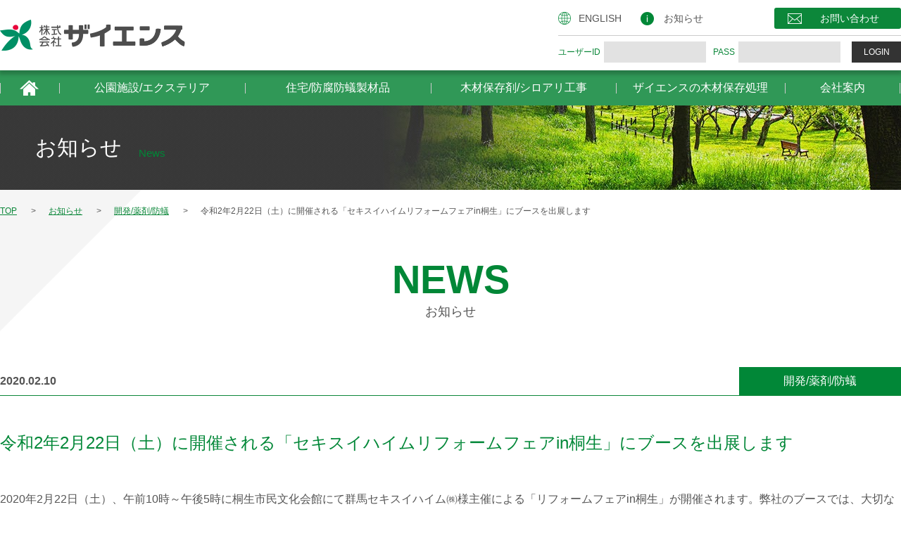

--- FILE ---
content_type: text/html; charset=UTF-8
request_url: https://www.xyence.co.jp/news/%E4%BB%A4%E5%92%8C2%E5%B9%B42%E6%9C%8822%E6%97%A5%EF%BC%88%E5%9C%9F%EF%BC%89%E3%81%AB%E9%96%8B%E5%82%AC%E3%81%95%E3%82%8C%E3%82%8B%E3%80%8C%E3%82%BB%E3%82%AD%E3%82%B9%E3%82%A4%E3%83%8F%E3%82%A4/
body_size: 8603
content:
<!DOCTYPE html>
<html lang="ja">
<head>
<!-- Google Tag Manager -->
<script>(function(w,d,s,l,i){w[l]=w[l]||[];w[l].push({'gtm.start':
new Date().getTime(),event:'gtm.js'});var f=d.getElementsByTagName(s)[0],
j=d.createElement(s),dl=l!='dataLayer'?'&l='+l:'';j.async=true;j.src=
'https://www.googletagmanager.com/gtm.js?id='+i+dl;f.parentNode.insertBefore(j,f);
})(window,document,'script','dataLayer','GTM-P4MPWLR');</script>
<!-- End Google Tag Manager -->
<meta charset="UTF-8">
<meta name="viewport" content="width=device-width,initial-scale=1">

<link rel='stylesheet' href='/cms/wp-content/themes/xyence/tsuika.css' type='text/css' media="all" />
<link rel='stylesheet' href='/cms/wp-content/themes/xyence/print.css' type='text/css' media="print" />
<meta name='robots' content='index, follow, max-image-preview:large, max-snippet:-1, max-video-preview:-1' />
<link rel="alternate" hreflang="ja" href="https://www.xyence.co.jp/news/%e4%bb%a4%e5%92%8c2%e5%b9%b42%e6%9c%8822%e6%97%a5%ef%bc%88%e5%9c%9f%ef%bc%89%e3%81%ab%e9%96%8b%e5%82%ac%e3%81%95%e3%82%8c%e3%82%8b%e3%80%8c%e3%82%bb%e3%82%ad%e3%82%b9%e3%82%a4%e3%83%8f%e3%82%a4/" />
<link rel="alternate" hreflang="x-default" href="https://www.xyence.co.jp/news/%e4%bb%a4%e5%92%8c2%e5%b9%b42%e6%9c%8822%e6%97%a5%ef%bc%88%e5%9c%9f%ef%bc%89%e3%81%ab%e9%96%8b%e5%82%ac%e3%81%95%e3%82%8c%e3%82%8b%e3%80%8c%e3%82%bb%e3%82%ad%e3%82%b9%e3%82%a4%e3%83%8f%e3%82%a4/" />

	<!-- This site is optimized with the Yoast SEO plugin v26.6 - https://yoast.com/wordpress/plugins/seo/ -->
	<title>令和2年2月22日（土）に開催される「セキスイハイムリフォームフェアin桐生」にブースを出展します - 株式会社ザイエンス</title>
	<link rel="canonical" href="https://www.xyence.co.jp/news/%e4%bb%a4%e5%92%8c2%e5%b9%b42%e6%9c%8822%e6%97%a5%ef%bc%88%e5%9c%9f%ef%bc%89%e3%81%ab%e9%96%8b%e5%82%ac%e3%81%95%e3%82%8c%e3%82%8b%e3%80%8c%e3%82%bb%e3%82%ad%e3%82%b9%e3%82%a4%e3%83%8f%e3%82%a4/" />
	<meta property="og:locale" content="ja_JP" />
	<meta property="og:type" content="article" />
	<meta property="og:title" content="令和2年2月22日（土）に開催される「セキスイハイムリフォームフェアin桐生」にブースを出展します - 株式会社ザイエンス" />
	<meta property="og:description" content="2020年2月22日（土）、午前10時～午後5時に桐生市民文化会館にて群馬セキスイハイム㈱様主催による「リフォームフェアin桐生」が開催されます。弊社のブースでは、大切なお住まいをシロアリから守るための「防蟻工事」に使用 [&hellip;]" />
	<meta property="og:url" content="https://www.xyence.co.jp/news/%e4%bb%a4%e5%92%8c2%e5%b9%b42%e6%9c%8822%e6%97%a5%ef%bc%88%e5%9c%9f%ef%bc%89%e3%81%ab%e9%96%8b%e5%82%ac%e3%81%95%e3%82%8c%e3%82%8b%e3%80%8c%e3%82%bb%e3%82%ad%e3%82%b9%e3%82%a4%e3%83%8f%e3%82%a4/" />
	<meta property="og:site_name" content="株式会社ザイエンス" />
	<meta property="article:modified_time" content="2020-02-10T09:09:03+00:00" />
	<meta property="og:image" content="https://www.xyence.co.jp/cms/wp-content/uploads/2020/02/桐生リフォームイベント折込チラシ_ページ_1-scaled.jpg" />
	<meta property="og:image:width" content="1815" />
	<meta property="og:image:height" content="2560" />
	<meta property="og:image:type" content="image/jpeg" />
	<meta name="twitter:card" content="summary_large_image" />
	<script type="application/ld+json" class="yoast-schema-graph">{"@context":"https://schema.org","@graph":[{"@type":"WebPage","@id":"https://www.xyence.co.jp/news/%e4%bb%a4%e5%92%8c2%e5%b9%b42%e6%9c%8822%e6%97%a5%ef%bc%88%e5%9c%9f%ef%bc%89%e3%81%ab%e9%96%8b%e5%82%ac%e3%81%95%e3%82%8c%e3%82%8b%e3%80%8c%e3%82%bb%e3%82%ad%e3%82%b9%e3%82%a4%e3%83%8f%e3%82%a4/","url":"https://www.xyence.co.jp/news/%e4%bb%a4%e5%92%8c2%e5%b9%b42%e6%9c%8822%e6%97%a5%ef%bc%88%e5%9c%9f%ef%bc%89%e3%81%ab%e9%96%8b%e5%82%ac%e3%81%95%e3%82%8c%e3%82%8b%e3%80%8c%e3%82%bb%e3%82%ad%e3%82%b9%e3%82%a4%e3%83%8f%e3%82%a4/","name":"令和2年2月22日（土）に開催される「セキスイハイムリフォームフェアin桐生」にブースを出展します - 株式会社ザイエンス","isPartOf":{"@id":"https://www.xyence.co.jp/#website"},"primaryImageOfPage":{"@id":"https://www.xyence.co.jp/news/%e4%bb%a4%e5%92%8c2%e5%b9%b42%e6%9c%8822%e6%97%a5%ef%bc%88%e5%9c%9f%ef%bc%89%e3%81%ab%e9%96%8b%e5%82%ac%e3%81%95%e3%82%8c%e3%82%8b%e3%80%8c%e3%82%bb%e3%82%ad%e3%82%b9%e3%82%a4%e3%83%8f%e3%82%a4/#primaryimage"},"image":{"@id":"https://www.xyence.co.jp/news/%e4%bb%a4%e5%92%8c2%e5%b9%b42%e6%9c%8822%e6%97%a5%ef%bc%88%e5%9c%9f%ef%bc%89%e3%81%ab%e9%96%8b%e5%82%ac%e3%81%95%e3%82%8c%e3%82%8b%e3%80%8c%e3%82%bb%e3%82%ad%e3%82%b9%e3%82%a4%e3%83%8f%e3%82%a4/#primaryimage"},"thumbnailUrl":"https://www.xyence.co.jp/cms/wp-content/uploads/2020/02/桐生リフォームイベント折込チラシ_ページ_1-scaled.jpg","datePublished":"2020-02-10T07:43:45+00:00","dateModified":"2020-02-10T09:09:03+00:00","breadcrumb":{"@id":"https://www.xyence.co.jp/news/%e4%bb%a4%e5%92%8c2%e5%b9%b42%e6%9c%8822%e6%97%a5%ef%bc%88%e5%9c%9f%ef%bc%89%e3%81%ab%e9%96%8b%e5%82%ac%e3%81%95%e3%82%8c%e3%82%8b%e3%80%8c%e3%82%bb%e3%82%ad%e3%82%b9%e3%82%a4%e3%83%8f%e3%82%a4/#breadcrumb"},"inLanguage":"ja","potentialAction":[{"@type":"ReadAction","target":["https://www.xyence.co.jp/news/%e4%bb%a4%e5%92%8c2%e5%b9%b42%e6%9c%8822%e6%97%a5%ef%bc%88%e5%9c%9f%ef%bc%89%e3%81%ab%e9%96%8b%e5%82%ac%e3%81%95%e3%82%8c%e3%82%8b%e3%80%8c%e3%82%bb%e3%82%ad%e3%82%b9%e3%82%a4%e3%83%8f%e3%82%a4/"]}]},{"@type":"ImageObject","inLanguage":"ja","@id":"https://www.xyence.co.jp/news/%e4%bb%a4%e5%92%8c2%e5%b9%b42%e6%9c%8822%e6%97%a5%ef%bc%88%e5%9c%9f%ef%bc%89%e3%81%ab%e9%96%8b%e5%82%ac%e3%81%95%e3%82%8c%e3%82%8b%e3%80%8c%e3%82%bb%e3%82%ad%e3%82%b9%e3%82%a4%e3%83%8f%e3%82%a4/#primaryimage","url":"https://www.xyence.co.jp/cms/wp-content/uploads/2020/02/桐生リフォームイベント折込チラシ_ページ_1-scaled.jpg","contentUrl":"https://www.xyence.co.jp/cms/wp-content/uploads/2020/02/桐生リフォームイベント折込チラシ_ページ_1-scaled.jpg","width":1815,"height":2560},{"@type":"BreadcrumbList","@id":"https://www.xyence.co.jp/news/%e4%bb%a4%e5%92%8c2%e5%b9%b42%e6%9c%8822%e6%97%a5%ef%bc%88%e5%9c%9f%ef%bc%89%e3%81%ab%e9%96%8b%e5%82%ac%e3%81%95%e3%82%8c%e3%82%8b%e3%80%8c%e3%82%bb%e3%82%ad%e3%82%b9%e3%82%a4%e3%83%8f%e3%82%a4/#breadcrumb","itemListElement":[{"@type":"ListItem","position":1,"name":"ホーム","item":"https://www.xyence.co.jp/"},{"@type":"ListItem","position":2,"name":"お知らせ","item":"https://www.xyence.co.jp/news/"},{"@type":"ListItem","position":3,"name":"令和2年2月22日（土）に開催される「セキスイハイムリフォームフェアin桐生」にブースを出展します"}]},{"@type":"WebSite","@id":"https://www.xyence.co.jp/#website","url":"https://www.xyence.co.jp/","name":"株式会社ザイエンス","description":"ザイエンスは約100年に渡って蓄積した木材保存技術を活かし、耐久性の高い木材を使った住宅土台、景観・公園施設をご提供します。","potentialAction":[{"@type":"SearchAction","target":{"@type":"EntryPoint","urlTemplate":"https://www.xyence.co.jp/?s={search_term_string}"},"query-input":{"@type":"PropertyValueSpecification","valueRequired":true,"valueName":"search_term_string"}}],"inLanguage":"ja"}]}</script>
	<!-- / Yoast SEO plugin. -->


<link rel='dns-prefetch' href='//npmcdn.com' />
<link rel="alternate" title="oEmbed (JSON)" type="application/json+oembed" href="https://www.xyence.co.jp/wp-json/oembed/1.0/embed?url=https%3A%2F%2Fwww.xyence.co.jp%2Fnews%2F%25e4%25bb%25a4%25e5%2592%258c2%25e5%25b9%25b42%25e6%259c%258822%25e6%2597%25a5%25ef%25bc%2588%25e5%259c%259f%25ef%25bc%2589%25e3%2581%25ab%25e9%2596%258b%25e5%2582%25ac%25e3%2581%2595%25e3%2582%258c%25e3%2582%258b%25e3%2580%258c%25e3%2582%25bb%25e3%2582%25ad%25e3%2582%25b9%25e3%2582%25a4%25e3%2583%258f%25e3%2582%25a4%2F" />
<link rel="alternate" title="oEmbed (XML)" type="text/xml+oembed" href="https://www.xyence.co.jp/wp-json/oembed/1.0/embed?url=https%3A%2F%2Fwww.xyence.co.jp%2Fnews%2F%25e4%25bb%25a4%25e5%2592%258c2%25e5%25b9%25b42%25e6%259c%258822%25e6%2597%25a5%25ef%25bc%2588%25e5%259c%259f%25ef%25bc%2589%25e3%2581%25ab%25e9%2596%258b%25e5%2582%25ac%25e3%2581%2595%25e3%2582%258c%25e3%2582%258b%25e3%2580%258c%25e3%2582%25bb%25e3%2582%25ad%25e3%2582%25b9%25e3%2582%25a4%25e3%2583%258f%25e3%2582%25a4%2F&#038;format=xml" />
<style id='wp-img-auto-sizes-contain-inline-css' type='text/css'>
img:is([sizes=auto i],[sizes^="auto," i]){contain-intrinsic-size:3000px 1500px}
/*# sourceURL=wp-img-auto-sizes-contain-inline-css */
</style>
<link rel='stylesheet' id='wp-block-library-css' href='https://www.xyence.co.jp/cms/wp-includes/css/dist/block-library/style.min.css?ver=6.9' type='text/css' media='all' />
<style id='wp-block-library-inline-css' type='text/css'>
/*wp_block_styles_on_demand_placeholder:696844593231c*/
/*# sourceURL=wp-block-library-inline-css */
</style>
<style id='classic-theme-styles-inline-css' type='text/css'>
/*! This file is auto-generated */
.wp-block-button__link{color:#fff;background-color:#32373c;border-radius:9999px;box-shadow:none;text-decoration:none;padding:calc(.667em + 2px) calc(1.333em + 2px);font-size:1.125em}.wp-block-file__button{background:#32373c;color:#fff;text-decoration:none}
/*# sourceURL=/wp-includes/css/classic-themes.min.css */
</style>
<link rel='stylesheet' id='wpml-legacy-horizontal-list-0-css' href='https://www.xyence.co.jp/cms/wp-content/plugins/sitepress-multilingual-cms/templates/language-switchers/legacy-list-horizontal/style.min.css?ver=1' type='text/css' media='all' />
<link rel='stylesheet' id='theme-style-css' href='https://www.xyence.co.jp/cms/wp-content/themes/xyence_83/style.css?ver=6.9' type='text/css' media='all' />
<link rel='stylesheet' id='theme-slick-css' href='https://www.xyence.co.jp/cms/wp-content/themes/xyence_83/js/slick/slick.css?ver=6.9' type='text/css' media='all' />
<link rel='stylesheet' id='theme-magnific-popup-css' href='https://www.xyence.co.jp/cms/wp-content/themes/xyence_83/js/magnific-popup/magnific-popup.css?ver=6.9' type='text/css' media='all' />
<link rel='stylesheet' id='__EPYT__style-css' href='https://www.xyence.co.jp/cms/wp-content/plugins/youtube-embed-plus/styles/ytprefs.min.css?ver=14.2.4' type='text/css' media='all' />
<style id='__EPYT__style-inline-css' type='text/css'>

                .epyt-gallery-thumb {
                        width: 33.333%;
                }
                
/*# sourceURL=__EPYT__style-inline-css */
</style>
<script type="text/javascript" src="https://www.xyence.co.jp/cms/wp-includes/js/jquery/jquery.min.js?ver=3.7.1" id="jquery-core-js"></script>
<script type="text/javascript" src="https://www.xyence.co.jp/cms/wp-includes/js/jquery/jquery-migrate.min.js?ver=3.4.1" id="jquery-migrate-js"></script>
<script type="text/javascript" src="https://npmcdn.com/imagesloaded@4.1/imagesloaded.pkgd.js?ver=6.9" id="theme-imagesloaded-js"></script>
<script type="text/javascript" src="https://www.xyence.co.jp/cms/wp-content/themes/xyence_83/js/slick/slick.min.js?ver=6.9" id="theme-slick-js"></script>
<script type="text/javascript" src="https://www.xyence.co.jp/cms/wp-content/themes/xyence_83/js/magnific-popup/jquery.magnific-popup.js?ver=6.9" id="theme-magnific-popup-js"></script>
<script type="text/javascript" src="https://www.xyence.co.jp/cms/wp-content/themes/xyence_83/js/common.js?ver=6.9" id="theme-common-js"></script>
<script type="text/javascript" id="__ytprefs__-js-extra">
/* <![CDATA[ */
var _EPYT_ = {"ajaxurl":"https://www.xyence.co.jp/cms/wp-admin/admin-ajax.php","security":"b50a828813","gallery_scrolloffset":"20","eppathtoscripts":"https://www.xyence.co.jp/cms/wp-content/plugins/youtube-embed-plus/scripts/","eppath":"https://www.xyence.co.jp/cms/wp-content/plugins/youtube-embed-plus/","epresponsiveselector":"[\"iframe.__youtube_prefs__\",\"iframe[src*='youtube.com']\",\"iframe[src*='youtube-nocookie.com']\",\"iframe[data-ep-src*='youtube.com']\",\"iframe[data-ep-src*='youtube-nocookie.com']\",\"iframe[data-ep-gallerysrc*='youtube.com']\"]","epdovol":"1","version":"14.2.4","evselector":"iframe.__youtube_prefs__[src], iframe[src*=\"youtube.com/embed/\"], iframe[src*=\"youtube-nocookie.com/embed/\"]","ajax_compat":"","maxres_facade":"eager","ytapi_load":"light","pause_others":"","stopMobileBuffer":"1","facade_mode":"","not_live_on_channel":""};
//# sourceURL=__ytprefs__-js-extra
/* ]]> */
</script>
<script type="text/javascript" src="https://www.xyence.co.jp/cms/wp-content/plugins/youtube-embed-plus/scripts/ytprefs.min.js?ver=14.2.4" id="__ytprefs__-js"></script>
<link rel="https://api.w.org/" href="https://www.xyence.co.jp/wp-json/" /><meta name="generator" content="WPML ver:4.8.6 stt:1,28;" />
<link rel="icon" href="https://www.xyence.co.jp/cms/wp-content/uploads/2020/06/cropped-logo-favicon-32x32.jpg" sizes="32x32" />
<link rel="icon" href="https://www.xyence.co.jp/cms/wp-content/uploads/2020/06/cropped-logo-favicon-192x192.jpg" sizes="192x192" />
<link rel="apple-touch-icon" href="https://www.xyence.co.jp/cms/wp-content/uploads/2020/06/cropped-logo-favicon-180x180.jpg" />
<meta name="msapplication-TileImage" content="https://www.xyence.co.jp/cms/wp-content/uploads/2020/06/cropped-logo-favicon-270x270.jpg" />
<script>
(function(i,s,o,g,r,a,m){i['GoogleAnalyticsObject']=r;i[r]=i[r]||function(){
(i[r].q=i[r].q||[]).push(arguments)},i[r].l=1*new Date();a=s.createElement(o),
m=s.getElementsByTagName(o)[0];a.async=1;a.src=g;m.parentNode.insertBefore(a,m)
})(window,document,'script','https://www.google-analytics.com/analytics.js','ga');
ga('create', 'UA-89888013-1', 'auto');
ga('require', 'linkid', 'linkid.js');
ga('require', 'displayfeatures');
ga('send', 'pageview');
</script>
<!-- Google tag (gtag.js) -->
<script async src="https://www.googletagmanager.com/gtag/js?id=G-8JJYDKQWYZ"></script>
<script>
window.dataLayer = window.dataLayer || [];
function gtag(){dataLayer.push(arguments);}
gtag('js', new Date());
gtag('config', 'G-8JJYDKQWYZ');
</script>
</head>
<body class="">
<!-- Google Tag Manager (noscript) -->
<noscript><iframe src="https://www.googletagmanager.com/ns.html?id=GTM-P4MPWLR"
height="0" width="0" style="display:none;visibility:hidden"></iframe></noscript>
<!-- End Google Tag Manager (noscript) -->
<div class="wrapper">
<header class="global-header">
<div class="container">
<div class="site-logo">
<a href="https://www.xyence.co.jp">
<img src="https://www.xyence.co.jp/cms/wp-content/themes/xyence_83/img/img_header_logo.png" alt="株式会社ザイエンス">
</a>
</div>
<nav class="site-sub-navi">
<ul class="header-sp-navi">
<li class="mail"><a href="https://www.xyence.co.jp/form/"><img src="https://www.xyence.co.jp/cms/wp-content/themes/xyence_83/img/btn_sp_mail.png" width="35" alt=""></a></li>
<li class="menu"><a href="#" id="global-navi-trigger"><img src="https://www.xyence.co.jp/cms/wp-content/themes/xyence_83/img/btn_sp_menu.png" width="35" alt=""></a></li>
</ul>
<ul class="header-navi">
<li class="english"><a href="/en/">ENGLISH</a></li>

<li class="information"><a href="https://www.xyence.co.jp/news/">お知らせ</a></li><li class="contact"><a href="https://www.xyence.co.jp/form/">お問い合わせ</a></li>
</ul>
<div class="login-area">
<form action="https://www.xyence.co.jp/login/" method="post">
<input name="_iwf_token" value="ea5eebe56a9864872d04857369c7b04f" type="hidden" id="__iwf_token" /><dl class="login-form">
<dt class="form-title">ユーザーID</dt>
<dd class="form-input"><input type="text" name="_user_login"></dd>
<dt class="form-title">PASS</dt>
<dd class="form-input"><input type="password" name="_user_pass"></dd>
</dl>
<div class="login-button">
<button type="submit">LOGIN</button>
</div>
</form>
</div>
</nav>
</div>
</header>
	
<nav class="global-navi" id="global-navi">
<div class="container">
<ul id="menu-%e3%82%b0%e3%83%ad%e3%83%bc%e3%83%90%e3%83%ab" class="menu"><li id="menu-item-30" class="home menu-item menu-item-type-post_type menu-item-object-page menu-item-home menu-item-30"><a href="https://www.xyence.co.jp/">HOME</a></li>
<li id="menu-item-65" class="park_exterior menu-item menu-item-type-post_type menu-item-object-page menu-item-65"><a href="https://www.xyence.co.jp/park_exterior/">公園施設/エクステリア</a></li>
<li id="menu-item-64" class="treated_wood menu-item menu-item-type-post_type menu-item-object-page menu-item-64"><a href="https://www.xyence.co.jp/jutaku_bouhu/">住宅/防腐防蟻製材品</a></li>
<li id="menu-item-63" class="mokuzai_shiroari menu-item menu-item-type-post_type menu-item-object-page menu-item-63"><a href="https://www.xyence.co.jp/mokuzai_shiroari/">木材保存剤/シロアリ工事</a></li>
<li id="menu-item-14417" class="menu-item menu-item-type-post_type menu-item-object-page menu-item-14417"><a href="https://www.xyence.co.jp/jutaku_bouhu/wood-preservation/">ザイエンスの木材保存処理</a></li>
<li id="menu-item-80" class="menu-item menu-item-type-post_type menu-item-object-page menu-item-80"><a href="https://www.xyence.co.jp/company/">会社案内</a></li>
</ul></div>
</nav>
<main class="global-body" id="main">
	<article class="page">
		<div class="container">
			<header class="page-header -bg-4">
				<h1 class="page-title">お知らせ</h1>
				<p class="page-sub-title">News</p>
			</header>
					<ul class="page-path" itemscope itemtype="http://data-vocabulary.org/Breadcrumb">
			<li><a href="https://www.xyence.co.jp" itemprop="url"><span itemprop="title">TOP</span></a></li><li><a href="https://www.xyence.co.jp/news/" itemprop="url"><span itemprop="title">お知らせ</span></a></li><li><a href="https://www.xyence.co.jp/news_category/cat3/" itemprop="url"><span itemprop="title">開発/薬剤/防蟻</span></a></li><li><span itemprop="title">令和2年2月22日（土）に開催される「セキスイハイムリフォームフェアin桐生」にブースを出展します</span></li>
		</ul>
				</div>
		<div class="page-body">
			<div class="page-information-detail">
				<div class="page-sub-header">
					<h2 class="page-title">NEWS</h2>
					<p class="page-sub-title">お知らせ</p>
				</div>
				<div class="information-detail">
					<div class="page-container">
						<div class="information-meta">
							<time class="information-date">2020.02.10</time>
							<div class="information-category"><a href="https://www.xyence.co.jp/news_category/cat3/">開発/薬剤/防蟻</a></div>
						</div>
						<h3 class="information-title">令和2年2月22日（土）に開催される「セキスイハイムリフォームフェアin桐生」にブースを出展します</h3>
						<div class="information-detail-body">
							<div class="editable">
								<p>2020年2月22日（土）、午前10時～午後5時に桐生市民文化会館にて群馬セキスイハイム㈱様主催による「リフォームフェアin桐生」が開催されます。弊社のブースでは、大切なお住まいをシロアリから守るための「防蟻工事」に使用する薬剤や工法のご説明、環境に優しい「シロアリキャッチャー」の展示を予定しております。ご興味のあるお客様は是非ご来場下さい。</p>
<p><a href="https://www.xyence.co.jp/cms/wp-content/uploads/2020/02/桐生リフォームイベント折込チラシ.pdf"><img fetchpriority="high" decoding="async" src="https://www.xyence.co.jp/cms/wp-content/uploads/2020/02/桐生リフォームイベント折込チラシ_ページ_1-213x300.jpg" alt="" width="213" height="300" class="alignnone size-medium wp-image-7839" srcset="https://www.xyence.co.jp/cms/wp-content/uploads/2020/02/桐生リフォームイベント折込チラシ_ページ_1-213x300.jpg 213w, https://www.xyence.co.jp/cms/wp-content/uploads/2020/02/桐生リフォームイベント折込チラシ_ページ_1-726x1024.jpg 726w, https://www.xyence.co.jp/cms/wp-content/uploads/2020/02/桐生リフォームイベント折込チラシ_ページ_1-768x1083.jpg 768w, https://www.xyence.co.jp/cms/wp-content/uploads/2020/02/桐生リフォームイベント折込チラシ_ページ_1-1089x1536.jpg 1089w, https://www.xyence.co.jp/cms/wp-content/uploads/2020/02/桐生リフォームイベント折込チラシ_ページ_1-1452x2048.jpg 1452w, https://www.xyence.co.jp/cms/wp-content/uploads/2020/02/桐生リフォームイベント折込チラシ_ページ_1-scaled.jpg 1815w" sizes="(max-width: 213px) 100vw, 213px" /></a><a href="https://www.xyence.co.jp/cms/wp-content/uploads/2020/02/桐生リフォームイベント折込チラシ.pdf"></a></p>							</div>
						</div>
					</div>
											<div class="information-navi">
							<div class="page-container">
																	<div class="information-link -previous">
										<a href="https://www.xyence.co.jp/news/19-12%e3%82%b5%e3%82%a4%e3%83%b3-2/">
											<div class="information-photo"><img src="https://www.xyence.co.jp/cms/wp-content/themes/xyence_83/iwf/vendors/timthumb.php?w=280&h=180&src=https%3A%2F%2Fwww.xyence.co.jp%2Fcms%2Fwp-content%2Fuploads%2F2020%2F02%2Fseko109-8.jpg" alt=""></div>
											<div class="information-data">
												<time class="information-date">2020.02.01</time>
												<div class="information-category">エクステリア</div>
												<p class="information-title">施工実績更新しました（２月の特集「橋（リニューアル）」）</p>
											</div>
										</a>
									</div>
																		<div class="information-link -next">
										<a href="https://www.xyence.co.jp/news/%e3%82%bf%e3%83%8a%e3%83%aa%e3%82%b9cy%e3%82%92%e5%8a%a0%e5%9c%a7%e6%b3%a8%e5%85%a5%e5%87%a6%e7%90%86%e3%82%92%e6%96%bd%e3%81%97%e3%81%9f%e5%9b%bd%e7%94%a3%e6%9d%89%e6%9e%95%e6%9c%a8%e3%81%ab%e3%81%a4/">
											<div class="information-photo"><img src="https://www.xyence.co.jp/cms/wp-content/themes/xyence_83/iwf/vendors/timthumb.php?w=280&h=180&src=https%3A%2F%2Fwww.xyence.co.jp%2Fcms%2Fwp-content%2Fuploads%2F2020%2F02%2FCY%E3%80%81%E9%BB%92%E3%80%81%E3%83%96%E3%83%A9%E3%82%A6%E3%83%B3.jpg" alt=""></div>
											<div class="information-data">
												<time class="information-date">2020.02.20</time>
												<div class="information-category">住宅/防腐木材</div>
												<p class="information-title">タナリスCYで加圧注入処理を施した国産杉枕木について（営業本部）</p>
											</div>
										</a>
									</div>
																</div>
						</div>
										</div>
			</div>
		</div>
	</article>
</main>
<footer class="global-footer">
<div class="footer-banner">
<div class="container">
<div class="banner-contact-wrapper">
<div class="banner-contact">
<div class="banner-title">
製品のお問い合わせ<br>資料請求、御見積もり依頼<br class="u-sp-hidden">はこちらから</div>
<div class="banner-content">
<div class="banner-link"><a href="https://www.xyence.co.jp/form/">お問い合わせ</a></div>
<p class="banner-desc">
用途に応じて最適な製品の<br class="u-sp-hidden">ご提案を行います。</p>
</div>
</div>
</div>

<div class="banner-list-wrapper">
<ul class="banner-list">
<li class="banner-item">
<a href="/park_exterior/catalog/">
<div class="banner-photo"><img src="/cms/wp-content/uploads/2016/12/catalogue_01a.jpg" alt=""></div>
<div class="banner-content">
<div class="banner-title-wrapper">
<p class="banner-title">電子カタログ</p>
<p class="banner-sub-title">公園施設／エクステリア製品</p>
</div>
</div>
</a>
</li>
<li class="banner-item">
<a href="/product_category/%E6%9C%A8%E8%A3%BD%E9%81%8A%E5%85%B7-%E3%82%A2%E3%82%B9%E3%83%AC%E3%83%81%E3%83%83%E3%82%AF%E9%81%8A%E5%85%B7/">
<div class="banner-photo"><img src="https://www.xyence.co.jp/cms/wp-content/themes/xyence_83/img/img_footer_banner_04.png" alt=""></div>
<div class="banner-content">
<div class="banner-title-wrapper">
<p class="banner-title">アスレチック遊具</p>
<p class="banner-sub-title">関連製品一覧</p>
</div>
</div>
</a>
</li>
<li class="banner-item">
<a href="/jutaku_bouhu/jasaq_download/">
<div class="banner-photo"><img src="/cms/wp-content/uploads/2016/12/DL-1.jpg" alt=""></div>
<div class="banner-content">
<div class="banner-title-wrapper">
<p class="banner-title">JAS・AQ認証</p>
<p class="banner-sub-title">ダウンロード画面</p>
</div>
</div>
</a>
</li>
<li class="banner-item">
<a href="/product_category/%E3%83%9B%E3%83%BC%E3%83%A0%E3%82%BB%E3%83%B3%E3%82%BF%E3%83%BCdiy%E8%B3%87%E6%9D%90/">
<div class="banner-photo"><img src="https://www.xyence.co.jp/cms/wp-content/themes/xyence_83/img/img_footer_banner_03.png" alt=""></div>
<div class="banner-content">
<div class="banner-title-wrapper">
<p class="banner-title">ホームセンター<br>ガーデニング用資材</p>
<p class="banner-sub-title">関連製品一覧</p>
</div>
</div>
</a>
</li>
<li class="banner-item">
<a href="https://www.xyence.co.jp/mokuzai_shiroari/download-2/">
<div class="banner-photo"><img src="/cms/wp-content/uploads/2016/12/DL-1.jpg" alt=""></div>
<div class="banner-content">
<div class="banner-title-wrapper">
<p class="banner-title">薬剤認定書・SDS</p>
<p class="banner-sub-title">ダウンロード画面</p>
</div>
</div>
</a>
</li>
<li class="banner-item">
<a href="/cms/wp-content/uploads/2025/12/%E3%82%B7%E3%83%AD%E3%82%A2%E3%83%AA%E3%82%AD%E3%83%A3%E3%83%83%E3%83%81%E3%83%A3%E3%83%BC.pdf">
<div class="banner-photo"><img src="https://www.xyence.co.jp/cms/wp-content/themes/xyence_83/img/img_footer_banner_02.png" alt=""></div>
<div class="banner-content">
<div class="banner-title-wrapper">
<p class="banner-title">シロアリキャッチャー</p>
<p class="banner-sub-title">関連製品カタログ</p>
</div>
</div>
</a>
</li>
</ul>
</div>

</div>
</div>
<nav class="footer-sub-navi">
<div class="container">
<ul id="menu-%e3%83%95%e3%83%83%e3%82%bf%e3%83%bc%e5%85%b1%e9%80%9a" class="menu"><li id="menu-item-404" class="menu-item menu-item-type-post_type menu-item-object-page menu-item-404"><a href="https://www.xyence.co.jp/form/">お問合せ</a></li>
<li id="menu-item-405" class="menu-item menu-item-type-post_type menu-item-object-page menu-item-405"><a href="https://www.xyence.co.jp/sitemap/">サイトマップ</a></li>
<li id="menu-item-409" class="menu-item menu-item-type-post_type menu-item-object-page menu-item-privacy-policy menu-item-409"><a rel="privacy-policy" href="https://www.xyence.co.jp/privacy_policy/">個人情報保護方針</a></li>
<li id="menu-item-406" class="menu-item menu-item-type-post_type menu-item-object-page menu-item-406"><a href="https://www.xyence.co.jp/site_policy/">サイトポリシー</a></li>
</ul></div>
</nav>
<nav class="footer-navi">
<div class="container">
<div class="footer-navi-column">
<ul id="menu-%e3%83%95%e3%83%83%e3%82%bf%e3%83%bc1" class="menu"><li id="menu-item-410" class="menu-item menu-item-type-post_type menu-item-object-page menu-item-has-children menu-item-410"><a href="https://www.xyence.co.jp/park_exterior/">公園施設/エクステリア</a>
<ul class="sub-menu">
	<li id="menu-item-416" class="menu-item menu-item-type-taxonomy menu-item-object-product_category menu-item-416"><a href="https://www.xyence.co.jp/product_category/park_exterior/">製品情報</a></li>
	<li id="menu-item-414" class="menu-item menu-item-type-post_type menu-item-object-page menu-item-414"><a href="https://www.xyence.co.jp/park_exterior/pamphlet-2-2-2/">製品パンフレット</a></li>
	<li id="menu-item-417" class="menu-item menu-item-type-taxonomy menu-item-object-case_category menu-item-417"><a href="https://www.xyence.co.jp/case_category/park_exterior/">施工実績</a></li>
	<li id="menu-item-10644" class="menu-item menu-item-type-post_type menu-item-object-page menu-item-10644"><a href="https://www.xyence.co.jp/park_exterior/catalog/">電子カタログ</a></li>
	<li id="menu-item-12257" class="menu-item menu-item-type-post_type menu-item-object-page menu-item-12257"><a href="https://www.xyence.co.jp/park_exterior/wood_preservation/">よくある問合せ</a></li>
	<li id="menu-item-412" class="menu-item menu-item-type-post_type menu-item-object-page menu-item-412"><a href="https://www.xyence.co.jp/park_exterior/maintenance/">点検・修繕</a></li>
</ul>
</li>
</ul></div>
<div class="footer-navi-column">
<ul id="menu-%e3%83%95%e3%83%83%e3%82%bf%e3%83%bc2" class="menu"><li id="menu-item-418" class="menu-item menu-item-type-post_type menu-item-object-page menu-item-has-children menu-item-418"><a href="https://www.xyence.co.jp/jutaku_bouhu/">住宅/防腐防蟻製材品</a>
<ul class="sub-menu">
	<li id="menu-item-424" class="menu-item menu-item-type-taxonomy menu-item-object-product_category menu-item-424"><a href="https://www.xyence.co.jp/product_category/treated_wood/">製品情報</a></li>
	<li id="menu-item-423" class="menu-item menu-item-type-post_type menu-item-object-page menu-item-423"><a href="https://www.xyence.co.jp/jutaku_bouhu/pamphlet/">製品パンフレット</a></li>
	<li id="menu-item-14405" class="menu-item menu-item-type-post_type menu-item-object-page menu-item-14405"><a href="https://www.xyence.co.jp/jutaku_bouhu/wood-preservation/">ザイエンスの木材保存処理（防腐・防蟻処理）</a></li>
	<li id="menu-item-15573" class="menu-item menu-item-type-post_type menu-item-object-page menu-item-15573"><a href="https://www.xyence.co.jp/jutaku_bouhu/jasaq_download/">JAS・AQ認証ダウンロード</a></li>
	<li id="menu-item-422" class="menu-item menu-item-type-post_type menu-item-object-page menu-item-422"><a href="https://www.xyence.co.jp/jutaku_bouhu/forest_certification/">森林認証</a></li>
	<li id="menu-item-14410" class="menu-item menu-item-type-post_type menu-item-object-page menu-item-14410"><a href="https://www.xyence.co.jp/jutaku_bouhu/wood-deterioration/">木材の劣化</a></li>
</ul>
</li>
</ul></div>
<div class="footer-navi-column">
<ul id="menu-%e3%83%95%e3%83%83%e3%82%bf%e3%83%bc3" class="menu"><li id="menu-item-425" class="menu-item menu-item-type-post_type menu-item-object-page menu-item-has-children menu-item-425"><a href="https://www.xyence.co.jp/mokuzai_shiroari/">木材保存剤/シロアリ工事</a>
<ul class="sub-menu">
	<li id="menu-item-431" class="menu-item menu-item-type-taxonomy menu-item-object-product_category menu-item-431"><a href="https://www.xyence.co.jp/product_category/mokuzai_shiroari/">製品情報</a></li>
	<li id="menu-item-429" class="menu-item menu-item-type-post_type menu-item-object-page menu-item-429"><a href="https://www.xyence.co.jp/mokuzai_shiroari/pamphlet/">木材保存剤パンフレット</a></li>
	<li id="menu-item-427" class="menu-item menu-item-type-post_type menu-item-object-page menu-item-427"><a href="https://www.xyence.co.jp/mokuzai_shiroari/pamphlet_2/">シロアリ工事パンフレット</a></li>
	<li id="menu-item-14407" class="menu-item menu-item-type-post_type menu-item-object-page menu-item-14407"><a href="https://www.xyence.co.jp/jutaku_bouhu/wood-preservation/">ザイエンスの木材保存処理（防腐・防蟻処理）</a></li>
	<li id="menu-item-19717" class="menu-item menu-item-type-post_type menu-item-object-page menu-item-19717"><a href="https://www.xyence.co.jp/mokuzai_shiroari/download-2/">薬剤認定書・SDSダウンロード</a></li>
	<li id="menu-item-14409" class="menu-item menu-item-type-post_type menu-item-object-page menu-item-14409"><a href="https://www.xyence.co.jp/mokuzai_shiroari/knowledge-of-termite/">シロアリの知識</a></li>
</ul>
</li>
</ul></div>
<div class="footer-navi-column">
<ul id="menu-%e3%83%95%e3%83%83%e3%82%bf%e3%83%bc4" class="menu"><li id="menu-item-433" class="menu-item menu-item-type-custom menu-item-object-custom menu-item-has-children menu-item-433"><a>図面ダウンロード</a>
<ul class="sub-menu">
	<li id="menu-item-435" class="menu-item menu-item-type-post_type menu-item-object-page menu-item-435"><a href="https://www.xyence.co.jp/login/">会員ログイン</a></li>
	<li id="menu-item-436" class="menu-item menu-item-type-post_type menu-item-object-page menu-item-436"><a href="https://www.xyence.co.jp/registration/">ユーザー登録</a></li>
	<li id="menu-item-434" class="menu-item menu-item-type-post_type menu-item-object-page menu-item-434"><a href="https://www.xyence.co.jp/password_forgot/">パスワードを忘れた方はこちら</a></li>
</ul>
</li>
</ul></div>
<div class="footer-navi-column">
<ul id="menu-%e3%83%95%e3%83%83%e3%82%bf%e3%83%bc5" class="menu"><li id="menu-item-437" class="menu-item menu-item-type-post_type menu-item-object-page menu-item-has-children menu-item-437"><a href="https://www.xyence.co.jp/company/">会社案内</a>
<ul class="sub-menu">
	<li id="menu-item-3200" class="menu-item menu-item-type-post_type menu-item-object-page menu-item-3200"><a href="https://www.xyence.co.jp/company/top_message/">社長メッセージ</a></li>
	<li id="menu-item-9422" class="menu-item menu-item-type-post_type menu-item-object-page menu-item-9422"><a href="https://www.xyence.co.jp/company/outline/">会社概要</a></li>
	<li id="menu-item-440" class="menu-item menu-item-type-post_type menu-item-object-page menu-item-440"><a href="https://www.xyence.co.jp/company/philosophy/">企業理念</a></li>
	<li id="menu-item-439" class="menu-item menu-item-type-post_type menu-item-object-page menu-item-439"><a href="https://www.xyence.co.jp/company/office/">事務所案内</a></li>
	<li id="menu-item-438" class="menu-item menu-item-type-post_type menu-item-object-page menu-item-438"><a href="https://www.xyence.co.jp/company/certification/">各種認証・方針</a></li>
	<li id="menu-item-10054" class="menu-item menu-item-type-post_type menu-item-object-page menu-item-10054"><a href="https://www.xyence.co.jp/company/sdgs/">SDGsへの取り組み</a></li>
</ul>
</li>
<li id="menu-item-10055" class="menu-item menu-item-type-post_type menu-item-object-page menu-item-10055"><a href="https://www.xyence.co.jp/history/">ザイエンスの歩み</a></li>
</ul></div>
<!--<div class="authorization">
<div class="authorization-column">
<img src="https://www.xyence.co.jp/cms/wp-content/themes/xyence_83/img/bnr_authentication_01.png" alt="">
</div>
<div class="authorization-column">
<img src="https://www.xyence.co.jp/cms/wp-content/themes/xyence_83/img/bnr_authentication_02.png" alt="">
</div>
<div class="authorization-column authorization-desc">
ザイエンスは品質保証の国際規格 ISO9001の認証、エコアクション21を取得しています</div>
</div>-->
</div>
</nav>
<div class="copyright">
<img src="https://www.xyence.co.jp/cms/wp-content/themes/xyence_83/img/img_footer_logo.png" alt="株式会社ザイエンス">
<p class="copyright-text">Copyright © Xyence Co.,Ltd. All rights reserved.</p>
</div>
</footer>
<div class="fixed-container">
<nav class="global-navi">
<div class="container">
<ul>
<li class="home menu-item menu-item-type-post_type menu-item-object-page menu-item-home menu-item-30"><a href="https://www.xyence.co.jp/">HOME</a></li>
<li class="park_exterior menu-item menu-item-type-post_type menu-item-object-page menu-item-65"><a href="https://www.xyence.co.jp/park_exterior/">公園施設/エクステリア</a></li>
<li class="treated_wood menu-item menu-item-type-post_type menu-item-object-page menu-item-64"><a href="https://www.xyence.co.jp/jutaku_bouhu/">住宅/防腐防蟻製材品</a></li>
<li class="mokuzai_shiroari menu-item menu-item-type-post_type menu-item-object-page menu-item-63"><a href="https://www.xyence.co.jp/mokuzai_shiroari/">木材保存剤/シロアリ工事</a></li>
<li class="menu-item menu-item-type-post_type menu-item-object-page menu-item-14417"><a href="https://www.xyence.co.jp/jutaku_bouhu/wood-preservation/">ザイエンスの木材保存処理</a></li>
<li class="menu-item menu-item-type-post_type menu-item-object-page menu-item-80"><a href="https://www.xyence.co.jp/company/">会社案内</a></li>
<li class="contact"><a href="https://www.xyence.co.jp/form/">お問い合わせ</a></li>
</ul>
</div>
</nav>
</div>
</div>
<script type="speculationrules">
{"prefetch":[{"source":"document","where":{"and":[{"href_matches":"/*"},{"not":{"href_matches":["/cms/wp-*.php","/cms/wp-admin/*","/cms/wp-content/uploads/*","/cms/wp-content/*","/cms/wp-content/plugins/*","/cms/wp-content/themes/xyence_83/*","/*\\?(.+)"]}},{"not":{"selector_matches":"a[rel~=\"nofollow\"]"}},{"not":{"selector_matches":".no-prefetch, .no-prefetch a"}}]},"eagerness":"conservative"}]}
</script>
<script type="text/javascript" src="https://www.xyence.co.jp/cms/wp-content/plugins/youtube-embed-plus/scripts/fitvids.min.js?ver=14.2.4" id="__ytprefsfitvids__-js"></script>
</body>
</html>

--- FILE ---
content_type: text/css
request_url: https://www.xyence.co.jp/cms/wp-content/themes/xyence/tsuika.css
body_size: 1275
content:
/* CSS Document */

@media only screen and (min-width: 1000px) {
.container {
	max-width: 1280px !important;
	min-width: 1000px !important;
	width: auto !important;
    margin: 0 auto;
}

.global-navi ul li.home {
    width: 6.6% !important;
}
.global-navi ul li:nth-child(2),
.global-navi ul li:nth-child(3),
.global-navi ul li:nth-child(4) {
	width: 20.6% !important;
}
.global-navi ul li:nth-child(5) {
    width: 18.7% !important;
}
.global-navi ul li:nth-child(6) {
    width: 12.8% !important;
}


	.fixed-container .global-navi ul li a {
		font-size: 14px;
	}

.fixed-container .global-navi ul li.home {
    width: 4.8% !important;
}
.fixed-container .global-navi ul li:nth-child(2),
.fixed-container .global-navi ul li:nth-child(3),
.fixed-container .global-navi ul li:nth-child(4) {
	width: 17.3% !important;
}
.fixed-container .global-navi ul li:nth-child(5) {
    width: 15.2% !important;
}
.fixed-container .global-navi ul li:nth-child(6) {
    width: 9.5% !important;
}

.content-item {
    width: 30.3% !important;
    margin: 0 1.5% 48px !important;
}

.footer-banner .banner-contact-wrapper,
.footer-banner .banner-list-wrapper {
    width: 50% !important;
}
.footer-banner .banner-contact .banner-title {
    width: 45% !important;
	padding: 35px 6% 0 5% !important;
	font-size: 120% !important;
}
.footer-banner .banner-contact .banner-content {
    width: 55% !important;
}
.footer-banner .banner-list .banner-item {
	width: 45% !important;
}
.information-list .information-item {
		width: 0.46% !important;
}

}

.sp {
	display: none;
}

.pc {
	display: block;
}

html .section-page p {
	font-size: 16px;
}

.page-path {
	margin: 0 0 30px;
	padding: 0;
	overflow: hidden;
}

.page-path li {
	float: left;
	padding: 2px 10px 2px 0;
	font-size: 12px;
}

.page-path li:not(:last-child):after {
	/* liの後に記号追加 */
	content:"　> ";
}

.company-table tr {
	height: auto;
}

.sitemap_box {
	border-top:1px #ccc solid;
}

.sitemap_box li a {
	font-size: 120%;
	text-decoration: none;
	border-bottom: 1px #ccc solid;
	display: block;
	padding:10px 0;
}

.sitemap_box li a:hover {
	text-decoration: underline;
}

.sitemap_box ul {
	margin: 20px 0 20px 20px;
	float: left;
	width: 48%;
	clear: inherit;
}

.sitemap_box ul ul {
	width: 100%;
}

.sitemap_box ul:nth-child(odd){

	clear: both;
}

.sitemap_box .sub-menu {
	margin: 20px 0 0 2%;
	width: 100%;
}

.sitemap_box .sub-menu li a {
	padding: 0 0 10px;
	font-size: 100%;
	color: #555;
	border: none;
}

/*.container {
	position: relative;
}

.case-print {
	position: absolute;
	top:300px;
	right: 100px;
	background: #333;
}*/

.ol_center {
	margin: 0 auto;
	width: 40%;
}
.ol_center li {
	font-size: 16px;
	padding:0 0 7px;
}


.page-container {
	width: 100% !important;
	max-width: 1280px !important;
}

.history-block .history-photo img {
  max-width: 200px;
}

/*.section-page table,
.scroll table {
	width: auto;
}*/

@media only screen and (max-width: 1000px) {
	.ol_center {
		width: auto;
	}
	.ol_center li {
		font-size: 14px;
	}
	.sitemap_box ul {
		width: 100%;
		margin: 10px 0;
	}

	.pc {
	display: none;
	}
	.sp {
		display: block;
	}

	#menu-global span.sp {
		display: initial;
	}
  .history-block .history-photo img {
    max-width: none;
  }

	.section-page .scroll{
		overflow: auto; /*tableをスクロールさせる*/
	}
	.section-page .scroll table {
		width: 800px;
		table-layout: auto;
	}
	.scroll::-webkit-scrollbar{ /*tableにスクロールバーを追加*/
	 height: 5px;
	}
	.scroll::-webkit-scrollbar-track{ /*tableにスクロールバーを追加*/
	 background: #F1F1F1;
	}
	.scroll::-webkit-scrollbar-thumb { /*tableにスクロールバーを追加*/
	 background: #BCBCBC;
	}

	.col table td {
		display: block;
	}

}


.history-block .history-desc {
	text-align: left;
}


.product-detail .ul_m1 li.product-desc {
	font-size: 100%;
	margin: 0 0 5px 20px;
}

.product-detail .ul_m1 ul {
	margin-bottom: 30px;
}

.product-detail .ul_m1 ol {
	margin-bottom: 30px;
}

.product-detail .ul_m1 ol li {
	list-style: decimal;
}

.maintenance_pdf {
	text-align: center;
	padding: 20px 0;
}

.maintenance_pdf a img:hover {
	opacity: 0.7;
	filter: alpha(opacity=70);
	-ms-filter: "alpha(opacity=70)";
}


--- FILE ---
content_type: text/css
request_url: https://www.xyence.co.jp/cms/wp-content/themes/xyence_83/style.css?ver=6.9
body_size: 16436
content:
@charset "UTF-8";
/*!
 * Theme Name: ザイエンス83
 */
html, body, div, span, object, iframe, h1, h2, h3, h4, h5, h6, p, blockquote, pre, abbr, address, cite, code, del, dfn, em, img, ins, kbd, q, samp, small, strong, sub, sup, var, b, i, dl, dt, dd, ol, ul, li, fieldset, form, label, legend, table, caption, tbody, tfoot, thead, tr, th, td, article, aside, canvas, details, figcaption, figure, footer, header, menu, nav, section, summary, time, mark, audio, video { margin: 0; padding: 0; border: 0; outline: 0; font-size: 100%; vertical-align: baseline; background: transparent; -webkit-text-size-adjust: 100%; -ms-text-size-adjust: 100%; }

body { line-height: 1; -webkit-text-size-adjust: 100%; -ms-text-size-adjust: 100%; }

article, aside, details, figcaption, figure, footer, header, menu, nav, section { display: block; }

ul, ol { list-style: none; }

blockquote, q { quotes: none; }

blockquote:before, blockquote:after, q:before, q:after { content: ''; content: none; }

a { margin: 0; padding: 0; font-size: 100%; vertical-align: baseline; background: transparent; }

ins { background-color: #ff9; color: #000; text-decoration: none; }

mark { background-color: #ff9; color: #000; font-style: italic; font-weight: bold; }

del { text-decoration: line-through; }

abbr[title], dfn[title] { border-bottom: 1px dotted; cursor: help; }

table { border-collapse: collapse; border-spacing: 0; }

hr { display: block; height: 1px; border: 0; border-top: 1px solid #ccc; margin: 1em 0; padding: 0; }

input, select { vertical-align: middle; margin: 0; }

img { vertical-align: top; }

.editable a, .section-top .section-header .section-link a, .information-list .information-item a, .information-detail .information-category a, .information-navi .information-link a, .catalogue-item a, .product-category-list .product-category-item a, .product-list .product-item a, .product-list .product-download-item a, .case-detail-header .case-print a { text-decoration: none; }
.editable a:hover, .section-top .section-header .section-link a:hover, .information-list .information-item a:hover, .information-detail .information-category a:hover, .information-navi .information-link a:hover, .catalogue-item a:hover, .product-category-list .product-category-item a:hover, .product-list .product-item a:hover, .product-list .product-download-item a:hover, .case-detail-header .case-print a:hover { opacity: 0.7; }

a, .form-desc a { text-decoration: underline; }
a:hover { text-decoration: none; }

.form-action button, .form-action a, .login-area .login-button button, .footer-banner .banner-contact .banner-link a, .office-list .office-link a, .page-login .login-action button, .login-introduction-link a, .catalogue-detail .catalogue-link a, .product-navi-link a { display: inline-block; box-sizing: border-box; border: 0; outline: none; cursor: pointer; font-family: "ヒラギノ角ゴ Pro W3", "Hiragino Kaku Gothic Pro", "メイリオ", Meiryo, "游ゴシック", "Yu Gothic", Osaka, sans-serif; color: #fff; padding: 0; margin: 0; text-align: center; background-color: #018737; border-radius: 5px; text-decoration: none; }
.form-action button:hover, .form-action a:hover, .login-area .login-button button:hover, .footer-banner .banner-contact .banner-link a:hover, .office-list .office-link a:hover, .page-login .login-action button:hover, .login-introduction-link a:hover, .catalogue-detail .catalogue-link a:hover, .product-navi-link a:hover { opacity: 0.7; }

.form-table input[type="text"], .form-table input[type="password"], .form-table textarea, .login-area .login-form .form-input input[type="text"], .login-area .login-form .form-input input[type="password"], .page-login .login-form .form-field input[type="text"], .page-login .login-form .form-field input[type="password"], .product-search-field input[type="text"] { box-sizing: border-box; border: 1px solid #ccc; padding: 0 5px; background: #fff; outline: none; font-size: 12px; }
.form-table input[type="text"]:focus, .form-table input[type="password"]:focus, .form-table textarea:focus, .login-area .login-form .form-input input[type="text"]:focus, .login-area .login-form .form-input input[type="password"]:focus, .page-login .login-form .form-field input[type="text"]:focus, .page-login .login-form .form-field input[type="password"]:focus, .product-search-field input[type="text"]:focus { background: #eff9f3; }
@media only screen and (min-width: 1000px) { .form-table input[type="text"], .form-table input[type="password"], .form-table textarea, .login-area .login-form .form-input input[type="text"], .login-area .login-form .form-input input[type="password"], .page-login .login-form .form-field input[type="text"], .page-login .login-form .form-field input[type="password"], .product-search-field input[type="text"] { font-size: 16px; } }

.form-action button, .form-action a, .editable .image-list li, .page-path li, .catalogue-item, .content-item, .product-category-list .product-category-item, .product-list .product-item, .product-list .product-download-item, .information-category-item, .information-title-item .information-date, .information-title-item .information-category, .information-title-item .information-title, .pager-item, .case-category-item, .case-assoc-image-item { display: inline-block; letter-spacing: normal; box-sizing: border-box; }

body { font-family: "ヒラギノ角ゴ Pro W3", "Hiragino Kaku Gothic Pro", "メイリオ", Meiryo, "游ゴシック", "Yu Gothic", Osaka, sans-serif; line-height: 1; color: #555; font-size: 12px; }
@media only screen and (min-width: 1000px) { body { font-size: 16px; } }

a { color: #0c873a; }

.pager { margin-top: 55px; }
.pager ul { text-align: center; letter-spacing: -0.4em; }
.pager ul li { display: inline-block; letter-spacing: normal; margin: 0 5px; }
.pager ul li a:hover, .pager ul li.current span, .pager ul li a { display: block; width: 30px; height: 30px; line-height: 30px; border: 1px solid #ccc; text-align: center; color: #555; text-decoration: none; }
.pager ul li a:hover, .pager ul li.current span { background: #0c873a; color: #fff; border-color: #0c873a; }
.pager ul li.previous a, .pager ul li.next a { border: none; }
.pager ul li.previous a:hover, .pager ul li.next a:hover { color: #555; background: none; opacity: 0.7; }

.local-navi { margin: 0 -5px 30px; }
@media only screen and (min-width: 1000px) { .local-navi { margin: -20px 0 75px; } }
@media only screen and (min-width: 1000px) { .local-navi.-fixed-width ul li a { min-width: 200px; } }
.local-navi.-small ul li { margin-bottom: 8px; }
@media only screen and (min-width: 1000px) { .local-navi.-small ul li { margin-bottom: 11px; } }
.local-navi.-small ul li.current-menu-item a:after { bottom: -8px; margin-left: -8px; border-width: 8px 8px 0 8px; }
@media only screen and (min-width: 1000px) { .local-navi.-small ul li.current-menu-item a:after { bottom: -10px; margin-left: -10px; border-width: 10px 10px 0 10px; } }
.local-navi.-small ul li a:hover:after { bottom: -8px; margin-left: -8px; border-width: 8px 8px 0 8px; }
@media only screen and (min-width: 1000px) { .local-navi.-small ul li a:hover:after { bottom: -10px; margin-left: -10px; border-width: 10px 10px 0 10px; } }
.local-navi ul { letter-spacing: -0.4em; }
.local-navi ul li { display: inline-block; letter-spacing: normal; margin-right: 1px; margin-bottom: 8px; }
@media only screen and (min-width: 1000px) { .local-navi ul li { margin-bottom: 16px; } }
.local-navi ul li.current-menu-item a, .local-navi ul li a:hover { background: #0c873a; border-color: #0c873a; color: #fff; }
.local-navi ul li.current-menu-item a:after, .local-navi ul li a:hover:after { display: block; content: ""; position: absolute; width: 0; height: 0; left: 50%; bottom: -8px; margin-left: -8px; border-width: 8px 8px 0 8px; border-style: solid; border-color: #0c8739 transparent transparent transparent; }
@media only screen and (min-width: 1000px) { .local-navi ul li.current-menu-item a:after, .local-navi ul li a:hover:after { bottom: -15px; margin-left: -15px; border-width: 15px 15px 0 15px; } }
.local-navi ul li a { display: block; box-sizing: border-box; background: #fff; height: 30px; line-height: 30px; font-size: 12px; border: 1px solid #ccc; text-align: center; padding: 0 15px; color: #555; text-decoration: none; position: relative; }
@media only screen and (min-width: 1000px) { .local-navi ul li a { height: 50px; line-height: 50px; font-size: 16px; padding: 0 30px; } }

.form-desc { font-size: 12px; line-height: 1.8; margin-bottom: 20px; }
@media only screen and (min-width: 1000px) { .form-desc { font-size: 18px; margin-bottom: 45px; line-height: 2; text-align: center; } }
.form-desc a { color: #0c873a; }

.form-note { color: #018737; font-size: 10px; line-height: 1.8; margin-bottom: 20px; }
@media only screen and (min-width: 1000px) { .form-note { font-size: 14px; margin-bottom: 45px; text-align: center; } }

.form-flow { width: 100%; display: none; margin-bottom: 10px; }
@media only screen and (min-width: 1000px) { .form-flow { display: table; } }
.form-flow.-line-2 .form-flow-step { height: 90px; }
.form-flow.-line-2 .form-flow-step:after { border-width: 45px 0 45px 30px; }
.form-flow.-line-2 .form-flow-step:before { border-width: 45px 0 45px 30px; }
.form-flow.-evenly-3 .form-flow-step { width: 33.333%; }

.form-flow-step { display: table-cell; vertical-align: middle; text-align: center; font-size: 16px; line-height: 1.375; position: relative; padding-left: 30px; height: 46px; border: 1px solid #ccc; }
.form-flow-step:before, .form-flow-step:after { position: absolute; content: ""; top: 0; }
.form-flow-step:after { width: 0; height: 0; right: -31px; z-index: 10; border-style: solid; border-width: 23px 0 23px 30px; border-color: transparent transparent transparent #ccc; }
.form-flow-step:before { width: 0; height: 0; right: -30px; z-index: 15; border-style: solid; border-width: 23px 0 23px 30px; border-color: transparent transparent transparent #fff; }
.form-flow-step:last-child:before, .form-flow-step:last-child:after { display: none; }
.form-flow-step.-current { background: #0c873a; color: #fff; }
.form-flow-step.-current:after { border-color: transparent transparent transparent #0c873a; }
.form-flow-step.-current:before { border-color: transparent transparent transparent #0c873a; }

.form-flow-note { display: none; text-align: right; font-size: 14px; line-height: 1.6; margin-bottom: 45px; }
@media only screen and (min-width: 1000px) { .form-flow-note { display: block; } }

.form-table { width: 100%; margin: 35px 0 20px; border-collapse: separate; border-spacing: 0; line-height: 1.5; }
@media only screen and (min-width: 1000px) { .form-table { border-top: 1px solid #ccc; margin: 95px 0 35px; } }
@media only screen and (min-width: 1000px) { .form-table.-confirm th { padding-top: 12px; } }
.form-table tr { display: block; }
@media only screen and (min-width: 1000px) { .form-table tr { display: table-row; } }
.form-table tr:first-child th { margin-top: 0; }
.form-table th { display: block; font-weight: bold; text-align: left; color: #018737; vertical-align: top; border-bottom: 1px solid #ccc; padding: 0 0 5px; margin-top: 20px; position: relative; }
@media only screen and (min-width: 1000px) { .form-table th { width: 200px; margin-top: 0; display: table-cell; padding: 18px 0 12px 48px; } }
.form-table th .required { font-weight: normal; display: inline-block; padding: 2px 8px; font-size: 10px; color: #fff; float: right; vertical-align: top; border-radius: 5px; background: #fe8a25; }
@media only screen and (min-width: 1000px) { .form-table th .required { position: absolute; right: 0; top: 20px; } }
.form-table td { display: block; padding: 10px 0 0; }
@media only screen and (min-width: 1000px) { .form-table td { display: table-cell; border-bottom: 1px solid #ccc; padding: 12px 0 12px 52px; } }
.form-table label { font-size: 12px; }
@media only screen and (min-width: 1000px) { .form-table label { font-size: 18px; } }
.form-table label input[type="checkbox"], .form-table label input[type="radio"] { display: inline-block; vertical-align: middle; margin: -2px 5px 0 0; }
@media only screen and (min-width: 1000px) { .form-table label input[type="checkbox"], .form-table label input[type="radio"] { margin-right: 10px; } }
.form-table input[type="text"], .form-table input[type="password"] { font-size: 12px; line-height: 1.2; height: 25px; border-radius: 5px; }
@media only screen and (min-width: 1000px) { .form-table input[type="text"], .form-table input[type="password"] { font-size: 16px; height: 35px; } }
.form-table input[type="text"]:focus, .form-table input[type="password"]:focus { box-shadow: inset 0 0 10px 1px rgba(0, 0, 0, 0.15); }
.form-table input[type="text"].field-1, .form-table input[type="password"].field-1 { width: 100%; }
@media only screen and (min-width: 1000px) { .form-table input[type="text"].field-1, .form-table input[type="password"].field-1 { width: 410px; } }
.form-table input[type="text"].field-2, .form-table input[type="password"].field-2 { width: 100%; }
@media only screen and (min-width: 1000px) { .form-table input[type="text"].field-2, .form-table input[type="password"].field-2 { width: 630px; } }
.form-table input[type="text"].field-3, .form-table input[type="password"].field-3 { width: 100%; }
.form-table textarea { height: auto; line-height: 1.5; width: 100%; border-radius: 5px; }
.form-table textarea:focus { box-shadow: inset 0 0 10px 1px rgba(0, 0, 0, 0.15); }
.form-table .form-table-note { font-size: 10px; }
@media only screen and (min-width: 1000px) { .form-table .form-table-note { font-size: 14px; } }
.form-table .form-field-vertical label { display: block; }
.form-table .form-field-vertical label + label { margin-top: 8px; }

.error-report { color: #f00; display: block; margin-top: 5px; font-size: 12px; }
.error-report + .error-report { margin-top: 3px; }
@media only screen and (min-width: 1000px) { .error-report { font-size: 14px; } }

.form-policy-wrapper { margin: 0 auto 35px; box-sizing: border-box; border: 1px solid #ccc; padding: 15px; }
@media only screen and (min-width: 1000px) { .form-policy-wrapper { width: 1115px; padding: 27px; } }

.form-policy-title { font-size: 14px; padding-bottom: 10px; border-bottom: 1px solid #ccc; margin-bottom: 10px; }
@media only screen and (min-width: 1000px) { .form-policy-title { font-size: 18px; margin-bottom: 20px; } }

.form-policy-content { font-size: 12px; line-height: 1.8; }
@media only screen and (min-width: 1000px) { .form-policy-content { font-size: 14px; } }

.form-acceptance { text-align: center; margin: 0 0 35px; line-height: 1.4; }

.form-action { text-align: center; letter-spacing: -0.4em; }
.form-action button, .form-action a { padding: 0 10px; height: 30px; line-height: 30px; font-size: 12px; width: 100%; }
.form-action button + button, .form-action button + a, .form-action a + button, .form-action a + a { margin-left: 10px; }
@media only screen and (min-width: 1000px) { .form-action button + button, .form-action button + a, .form-action a + button, .form-action a + a { margin-left: 20px; } }
@media only screen and (min-width: 1000px) { .form-action button, .form-action a { padding: 0 30px; height: 50px; line-height: 50px; font-size: 18px; width: auto; } }

.editable { *zoom: 1; line-height: 1.8; }
.editable:after { content: ""; display: table; clear: both; }
.editable p, .editable ul, .editable ol, .editable dl { margin-top: 2em; }
.editable p:first-child, .editable ul:first-child, .editable ol:first-child, .editable dl:first-child { margin-top: 0; }
.editable a { color: #0c873a; }
.editable img { max-width: 100%; height: auto; }
.editable ul { padding-left: 1.5em; }
.editable ul li { list-style: disc; margin-top: 5px; }
.editable ul li:first-child { margin-top: 0; }
.editable ol { padding-left: 1.5em; }
.editable ol li { list-style: decimal; margin-top: 0.25em; }
.editable ol li:first-child { margin-top: 0; }
.editable dl dt { font-weight: bold; margin-top: 1em; }
.editable dl dt:first-child { margin-top: 0; }
.editable dl dd { margin-top: 0.25em; }
.editable dl dd:first-child { margin-top: 0; }
.editable .image-list { clear: both; padding: 0; letter-spacing: -0.4em; }
@media only screen and (min-width: 1000px) { .editable .image-list { padding: 3em 0 0; } }
.editable .image-list:first-child { padding-top: 0; }
.editable .image-list li { margin-top: 10px; }
@media only screen and (min-width: 1000px) { .editable .image-list li { margin-top: 0; } }
.editable .image-list li:first-child { margin-top: 0; }
.editable .image-list li img { width: 100%; vertical-align: top; height: auto; }
.editable .image-list li p { margin-top: 0.5em; font-size: 12px; }
@media only screen and (min-width: 1000px) { .editable .image-list li p { font-size: 18px; } }
.editable .image-list.-column-2 { margin: 0 -15px; }
.editable .image-list.-column-2 li { width: 50%; padding: 0 15px; }
@media only screen and (min-width: 1000px) { .editable .image-list.-column-3 { margin: 0 -15px; } }
.editable .image-list.-column-3 li { width: 100%; padding: 0; }
@media only screen and (min-width: 1000px) { .editable .image-list.-column-3 li { width: 33.333%; padding: 0 15px; } }
@media only screen and (min-width: 1000px) { .editable .image-list.-column-3 li:first-child { width: 33.334%; } }
.editable .alignnone { margin: 0 20px 20px 0; }
.editable .aligncenter { display: block; margin: 0 auto; }
.editable div.aligncenter { display: block; margin: 0 auto; }
.editable .alignright { float: right; margin: 0 0 20px 20px; }
.editable .alignleft { float: left; margin: 0 20px 20px 0; }
.editable a img.alignright { float: right; margin: 0 0 20px 20px; }
.editable a img.alignnone { margin: 0 20px 20px 0; }
.editable a img.alignleft { float: left; margin: 0 20px 20px 0; }
.editable a img.aligncenter { display: block; margin-left: auto; margin-right: auto; }
.editable .wp-caption { background: #fff; border: 1px solid #f0f0f0; max-width: 96%; padding: 5px 3px 10px; text-align: center; }
.editable .wp-caption img { border: 0 none; height: auto; margin: 0; max-width: 98.5%; padding: 0; width: auto; }
.editable .wp-caption p.wp-caption-text { font-size: 11px; line-height: 17px; margin: 0; padding: 0 4px 5px; }
.editable .wp-caption.alignnone { margin: 0 20px 20px 0; }
.editable .wp-caption.alignleft { margin: 0 20px 20px 0; }
.editable .wp-caption.alignright { margin: 0 0 20px 20px; }

.u-sp-mt-0px { margin-top: 0 !important; margin-top: 0 !important; }

.u-sp-pt-0px { padding-top: 0 !important; padding-top: 0 !important; }

.u-sp-mr-0px { margin-right: 0 !important; margin-right: 0 !important; }

.u-sp-pr-0px { padding-right: 0 !important; padding-right: 0 !important; }

.u-sp-mb-0px { margin-bottom: 0 !important; margin-bottom: 0 !important; }

.u-sp-pb-0px { padding-bottom: 0 !important; padding-bottom: 0 !important; }

.u-sp-ml-0px { margin-left: 0 !important; margin-left: 0 !important; }

.u-sp-pl-0px { padding-left: 0 !important; padding-left: 0 !important; }

.u-sp-mt-10px { margin-top: 10px !important; margin-top: 0.625rem !important; }

.u-sp-pt-10px { padding-top: 10px !important; padding-top: 0.625rem !important; }

.u-sp-mr-10px { margin-right: 10px !important; margin-right: 0.625rem !important; }

.u-sp-pr-10px { padding-right: 10px !important; padding-right: 0.625rem !important; }

.u-sp-mb-10px { margin-bottom: 10px !important; margin-bottom: 0.625rem !important; }

.u-sp-pb-10px { padding-bottom: 10px !important; padding-bottom: 0.625rem !important; }

.u-sp-ml-10px { margin-left: 10px !important; margin-left: 0.625rem !important; }

.u-sp-pl-10px { padding-left: 10px !important; padding-left: 0.625rem !important; }

.u-sp-mt-20px { margin-top: 20px !important; margin-top: 1.25rem !important; }

.u-sp-pt-20px { padding-top: 20px !important; padding-top: 1.25rem !important; }

.u-sp-mr-20px { margin-right: 20px !important; margin-right: 1.25rem !important; }

.u-sp-pr-20px { padding-right: 20px !important; padding-right: 1.25rem !important; }

.u-sp-mb-20px { margin-bottom: 20px !important; margin-bottom: 1.25rem !important; }

.u-sp-pb-20px { padding-bottom: 20px !important; padding-bottom: 1.25rem !important; }

.u-sp-ml-20px { margin-left: 20px !important; margin-left: 1.25rem !important; }

.u-sp-pl-20px { padding-left: 20px !important; padding-left: 1.25rem !important; }

.u-sp-mt-30px { margin-top: 30px !important; margin-top: 1.875rem !important; }

.u-sp-pt-30px { padding-top: 30px !important; padding-top: 1.875rem !important; }

.u-sp-mr-30px { margin-right: 30px !important; margin-right: 1.875rem !important; }

.u-sp-pr-30px { padding-right: 30px !important; padding-right: 1.875rem !important; }

.u-sp-mb-30px { margin-bottom: 30px !important; margin-bottom: 1.875rem !important; }

.u-sp-pb-30px { padding-bottom: 30px !important; padding-bottom: 1.875rem !important; }

.u-sp-ml-30px { margin-left: 30px !important; margin-left: 1.875rem !important; }

.u-sp-pl-30px { padding-left: 30px !important; padding-left: 1.875rem !important; }

.u-sp-mt-40px { margin-top: 40px !important; margin-top: 2.5rem !important; }

.u-sp-pt-40px { padding-top: 40px !important; padding-top: 2.5rem !important; }

.u-sp-mr-40px { margin-right: 40px !important; margin-right: 2.5rem !important; }

.u-sp-pr-40px { padding-right: 40px !important; padding-right: 2.5rem !important; }

.u-sp-mb-40px { margin-bottom: 40px !important; margin-bottom: 2.5rem !important; }

.u-sp-pb-40px { padding-bottom: 40px !important; padding-bottom: 2.5rem !important; }

.u-sp-ml-40px { margin-left: 40px !important; margin-left: 2.5rem !important; }

.u-sp-pl-40px { padding-left: 40px !important; padding-left: 2.5rem !important; }

.u-sp-mt-50px { margin-top: 50px !important; margin-top: 3.125rem !important; }

.u-sp-pt-50px { padding-top: 50px !important; padding-top: 3.125rem !important; }

.u-sp-mr-50px { margin-right: 50px !important; margin-right: 3.125rem !important; }

.u-sp-pr-50px { padding-right: 50px !important; padding-right: 3.125rem !important; }

.u-sp-mb-50px { margin-bottom: 50px !important; margin-bottom: 3.125rem !important; }

.u-sp-pb-50px { padding-bottom: 50px !important; padding-bottom: 3.125rem !important; }

.u-sp-ml-50px { margin-left: 50px !important; margin-left: 3.125rem !important; }

.u-sp-pl-50px { padding-left: 50px !important; padding-left: 3.125rem !important; }

.u-sp-mt-60px { margin-top: 60px !important; margin-top: 3.75rem !important; }

.u-sp-pt-60px { padding-top: 60px !important; padding-top: 3.75rem !important; }

.u-sp-mr-60px { margin-right: 60px !important; margin-right: 3.75rem !important; }

.u-sp-pr-60px { padding-right: 60px !important; padding-right: 3.75rem !important; }

.u-sp-mb-60px { margin-bottom: 60px !important; margin-bottom: 3.75rem !important; }

.u-sp-pb-60px { padding-bottom: 60px !important; padding-bottom: 3.75rem !important; }

.u-sp-ml-60px { margin-left: 60px !important; margin-left: 3.75rem !important; }

.u-sp-pl-60px { padding-left: 60px !important; padding-left: 3.75rem !important; }

.u-sp-mt-70px { margin-top: 70px !important; margin-top: 4.375rem !important; }

.u-sp-pt-70px { padding-top: 70px !important; padding-top: 4.375rem !important; }

.u-sp-mr-70px { margin-right: 70px !important; margin-right: 4.375rem !important; }

.u-sp-pr-70px { padding-right: 70px !important; padding-right: 4.375rem !important; }

.u-sp-mb-70px { margin-bottom: 70px !important; margin-bottom: 4.375rem !important; }

.u-sp-pb-70px { padding-bottom: 70px !important; padding-bottom: 4.375rem !important; }

.u-sp-ml-70px { margin-left: 70px !important; margin-left: 4.375rem !important; }

.u-sp-pl-70px { padding-left: 70px !important; padding-left: 4.375rem !important; }

.u-sp-mt-80px { margin-top: 80px !important; margin-top: 5rem !important; }

.u-sp-pt-80px { padding-top: 80px !important; padding-top: 5rem !important; }

.u-sp-mr-80px { margin-right: 80px !important; margin-right: 5rem !important; }

.u-sp-pr-80px { padding-right: 80px !important; padding-right: 5rem !important; }

.u-sp-mb-80px { margin-bottom: 80px !important; margin-bottom: 5rem !important; }

.u-sp-pb-80px { padding-bottom: 80px !important; padding-bottom: 5rem !important; }

.u-sp-ml-80px { margin-left: 80px !important; margin-left: 5rem !important; }

.u-sp-pl-80px { padding-left: 80px !important; padding-left: 5rem !important; }

.u-sp-mt-90px { margin-top: 90px !important; margin-top: 5.625rem !important; }

.u-sp-pt-90px { padding-top: 90px !important; padding-top: 5.625rem !important; }

.u-sp-mr-90px { margin-right: 90px !important; margin-right: 5.625rem !important; }

.u-sp-pr-90px { padding-right: 90px !important; padding-right: 5.625rem !important; }

.u-sp-mb-90px { margin-bottom: 90px !important; margin-bottom: 5.625rem !important; }

.u-sp-pb-90px { padding-bottom: 90px !important; padding-bottom: 5.625rem !important; }

.u-sp-ml-90px { margin-left: 90px !important; margin-left: 5.625rem !important; }

.u-sp-pl-90px { padding-left: 90px !important; padding-left: 5.625rem !important; }

.u-sp-mt-100px { margin-top: 100px !important; margin-top: 6.25rem !important; }

.u-sp-pt-100px { padding-top: 100px !important; padding-top: 6.25rem !important; }

.u-sp-mr-100px { margin-right: 100px !important; margin-right: 6.25rem !important; }

.u-sp-pr-100px { padding-right: 100px !important; padding-right: 6.25rem !important; }

.u-sp-mb-100px { margin-bottom: 100px !important; margin-bottom: 6.25rem !important; }

.u-sp-pb-100px { padding-bottom: 100px !important; padding-bottom: 6.25rem !important; }

.u-sp-ml-100px { margin-left: 100px !important; margin-left: 6.25rem !important; }

.u-sp-pl-100px { padding-left: 100px !important; padding-left: 6.25rem !important; }

@media only screen and (min-width: 1000px) { .u-pc-mt-0px { margin-top: 0 !important; margin-top: 0 !important; }
  .u-pc-pt-0px { padding-top: 0 !important; padding-top: 0 !important; }
  .u-pc-mr-0px { margin-right: 0 !important; margin-right: 0 !important; }
  .u-pc-pr-0px { padding-right: 0 !important; padding-right: 0 !important; }
  .u-pc-mb-0px { margin-bottom: 0 !important; margin-bottom: 0 !important; }
  .u-pc-pb-0px { padding-bottom: 0 !important; padding-bottom: 0 !important; }
  .u-pc-ml-0px { margin-left: 0 !important; margin-left: 0 !important; }
  .u-pc-pl-0px { padding-left: 0 !important; padding-left: 0 !important; }
  .u-pc-mt-10px { margin-top: 10px !important; margin-top: 0.625rem !important; }
  .u-pc-pt-10px { padding-top: 10px !important; padding-top: 0.625rem !important; }
  .u-pc-mr-10px { margin-right: 10px !important; margin-right: 0.625rem !important; }
  .u-pc-pr-10px { padding-right: 10px !important; padding-right: 0.625rem !important; }
  .u-pc-mb-10px { margin-bottom: 10px !important; margin-bottom: 0.625rem !important; }
  .u-pc-pb-10px { padding-bottom: 10px !important; padding-bottom: 0.625rem !important; }
  .u-pc-ml-10px { margin-left: 10px !important; margin-left: 0.625rem !important; }
  .u-pc-pl-10px { padding-left: 10px !important; padding-left: 0.625rem !important; }
  .u-pc-mt-20px { margin-top: 20px !important; margin-top: 1.25rem !important; }
  .u-pc-pt-20px { padding-top: 20px !important; padding-top: 1.25rem !important; }
  .u-pc-mr-20px { margin-right: 20px !important; margin-right: 1.25rem !important; }
  .u-pc-pr-20px { padding-right: 20px !important; padding-right: 1.25rem !important; }
  .u-pc-mb-20px { margin-bottom: 20px !important; margin-bottom: 1.25rem !important; }
  .u-pc-pb-20px { padding-bottom: 20px !important; padding-bottom: 1.25rem !important; }
  .u-pc-ml-20px { margin-left: 20px !important; margin-left: 1.25rem !important; }
  .u-pc-pl-20px { padding-left: 20px !important; padding-left: 1.25rem !important; }
  .u-pc-mt-30px { margin-top: 30px !important; margin-top: 1.875rem !important; }
  .u-pc-pt-30px { padding-top: 30px !important; padding-top: 1.875rem !important; }
  .u-pc-mr-30px { margin-right: 30px !important; margin-right: 1.875rem !important; }
  .u-pc-pr-30px { padding-right: 30px !important; padding-right: 1.875rem !important; }
  .u-pc-mb-30px { margin-bottom: 30px !important; margin-bottom: 1.875rem !important; }
  .u-pc-pb-30px { padding-bottom: 30px !important; padding-bottom: 1.875rem !important; }
  .u-pc-ml-30px { margin-left: 30px !important; margin-left: 1.875rem !important; }
  .u-pc-pl-30px { padding-left: 30px !important; padding-left: 1.875rem !important; }
  .u-pc-mt-40px { margin-top: 40px !important; margin-top: 2.5rem !important; }
  .u-pc-pt-40px { padding-top: 40px !important; padding-top: 2.5rem !important; }
  .u-pc-mr-40px { margin-right: 40px !important; margin-right: 2.5rem !important; }
  .u-pc-pr-40px { padding-right: 40px !important; padding-right: 2.5rem !important; }
  .u-pc-mb-40px { margin-bottom: 40px !important; margin-bottom: 2.5rem !important; }
  .u-pc-pb-40px { padding-bottom: 40px !important; padding-bottom: 2.5rem !important; }
  .u-pc-ml-40px { margin-left: 40px !important; margin-left: 2.5rem !important; }
  .u-pc-pl-40px { padding-left: 40px !important; padding-left: 2.5rem !important; }
  .u-pc-mt-50px { margin-top: 50px !important; margin-top: 3.125rem !important; }
  .u-pc-pt-50px { padding-top: 50px !important; padding-top: 3.125rem !important; }
  .u-pc-mr-50px { margin-right: 50px !important; margin-right: 3.125rem !important; }
  .u-pc-pr-50px { padding-right: 50px !important; padding-right: 3.125rem !important; }
  .u-pc-mb-50px { margin-bottom: 50px !important; margin-bottom: 3.125rem !important; }
  .u-pc-pb-50px { padding-bottom: 50px !important; padding-bottom: 3.125rem !important; }
  .u-pc-ml-50px { margin-left: 50px !important; margin-left: 3.125rem !important; }
  .u-pc-pl-50px { padding-left: 50px !important; padding-left: 3.125rem !important; }
  .u-pc-mt-60px { margin-top: 60px !important; margin-top: 3.75rem !important; }
  .u-pc-pt-60px { padding-top: 60px !important; padding-top: 3.75rem !important; }
  .u-pc-mr-60px { margin-right: 60px !important; margin-right: 3.75rem !important; }
  .u-pc-pr-60px { padding-right: 60px !important; padding-right: 3.75rem !important; }
  .u-pc-mb-60px { margin-bottom: 60px !important; margin-bottom: 3.75rem !important; }
  .u-pc-pb-60px { padding-bottom: 60px !important; padding-bottom: 3.75rem !important; }
  .u-pc-ml-60px { margin-left: 60px !important; margin-left: 3.75rem !important; }
  .u-pc-pl-60px { padding-left: 60px !important; padding-left: 3.75rem !important; }
  .u-pc-mt-70px { margin-top: 70px !important; margin-top: 4.375rem !important; }
  .u-pc-pt-70px { padding-top: 70px !important; padding-top: 4.375rem !important; }
  .u-pc-mr-70px { margin-right: 70px !important; margin-right: 4.375rem !important; }
  .u-pc-pr-70px { padding-right: 70px !important; padding-right: 4.375rem !important; }
  .u-pc-mb-70px { margin-bottom: 70px !important; margin-bottom: 4.375rem !important; }
  .u-pc-pb-70px { padding-bottom: 70px !important; padding-bottom: 4.375rem !important; }
  .u-pc-ml-70px { margin-left: 70px !important; margin-left: 4.375rem !important; }
  .u-pc-pl-70px { padding-left: 70px !important; padding-left: 4.375rem !important; }
  .u-pc-mt-80px { margin-top: 80px !important; margin-top: 5rem !important; }
  .u-pc-pt-80px { padding-top: 80px !important; padding-top: 5rem !important; }
  .u-pc-mr-80px { margin-right: 80px !important; margin-right: 5rem !important; }
  .u-pc-pr-80px { padding-right: 80px !important; padding-right: 5rem !important; }
  .u-pc-mb-80px { margin-bottom: 80px !important; margin-bottom: 5rem !important; }
  .u-pc-pb-80px { padding-bottom: 80px !important; padding-bottom: 5rem !important; }
  .u-pc-ml-80px { margin-left: 80px !important; margin-left: 5rem !important; }
  .u-pc-pl-80px { padding-left: 80px !important; padding-left: 5rem !important; }
  .u-pc-mt-90px { margin-top: 90px !important; margin-top: 5.625rem !important; }
  .u-pc-pt-90px { padding-top: 90px !important; padding-top: 5.625rem !important; }
  .u-pc-mr-90px { margin-right: 90px !important; margin-right: 5.625rem !important; }
  .u-pc-pr-90px { padding-right: 90px !important; padding-right: 5.625rem !important; }
  .u-pc-mb-90px { margin-bottom: 90px !important; margin-bottom: 5.625rem !important; }
  .u-pc-pb-90px { padding-bottom: 90px !important; padding-bottom: 5.625rem !important; }
  .u-pc-ml-90px { margin-left: 90px !important; margin-left: 5.625rem !important; }
  .u-pc-pl-90px { padding-left: 90px !important; padding-left: 5.625rem !important; }
  .u-pc-mt-100px { margin-top: 100px !important; margin-top: 6.25rem !important; }
  .u-pc-pt-100px { padding-top: 100px !important; padding-top: 6.25rem !important; }
  .u-pc-mr-100px { margin-right: 100px !important; margin-right: 6.25rem !important; }
  .u-pc-pr-100px { padding-right: 100px !important; padding-right: 6.25rem !important; }
  .u-pc-mb-100px { margin-bottom: 100px !important; margin-bottom: 6.25rem !important; }
  .u-pc-pb-100px { padding-bottom: 100px !important; padding-bottom: 6.25rem !important; }
  .u-pc-ml-100px { margin-left: 100px !important; margin-left: 6.25rem !important; }
  .u-pc-pl-100px { padding-left: 100px !important; padding-left: 6.25rem !important; } }
.u-sp-tl { text-align: left !important; }

.u-sp-tr { text-align: right !important; }

.u-sp-tc { text-align: center !important; }

.u-sp-fl { float: left !important; }

.u-sp-fr { float: right !important; }

.u-sp-fn { float: none !important; }

.u-sp-hidden { display: none !important; }

.u-sp-block { display: block !important; }

.u-sp-inline-block { display: inline-block !important; }

.u-sp-inline { display: inline !important; }

@media only screen and (min-width: 1000px) { .u-pc-tl { text-align: left !important; }
  .u-pc-tr { text-align: right !important; }
  .u-pc-tc { text-align: center !important; }
  .u-pc-fl { float: left !important; }
  .u-pc-fr { float: right !important; }
  .u-pc-fn { float: none !important; }
  .u-pc-hidden { display: none !important; }
  .u-pc-block { display: block !important; }
  .u-pc-inline-block { display: inline-block !important; }
  .u-pc-inline { display: inline !important; } }
.wrapper { overflow: hidden; }

.container { *zoom: 1; position: relative; }
.container:after { content: ""; display: table; clear: both; }
@media only screen and (min-width: 1000px) { .container { width: 1280px; margin: 0 auto; } }

.page-container { *zoom: 1; position: relative; }
.page-container:after { content: ""; display: table; clear: both; }
@media only screen and (min-width: 1000px) { .page-container { width: 1200px; margin: 0 auto; } }

.global-header { background: #fff; box-shadow: 0 5px 5px 1px rgba(0, 0, 0, 0.2); position: relative; z-index: 100; padding: 11px 0; }

.site-logo { float: left; padding-left: 10px; }
@media only screen and (min-width: 1000px) { .site-logo { margin-top: 17px; padding-left: 0; } }
.site-logo img { width: 175px; height: auto; }
@media only screen and (min-width: 1000px) { .site-logo img { width: auto; } }
.site-logo a:hover { opacity: 0.7; }

.site-sub-navi { float: right; }
@media only screen and (min-width: 1000px) { .site-sub-navi { width: 487px; } }

.header-sp-navi { float: right; width: 75px; margin-right: 5px; }
.header-sp-navi .mail { margin-right: 5px; }
.header-sp-navi li { float: left; }
@media only screen and (min-width: 1000px) { .header-sp-navi { display: none; } }

.header-navi { display: none; *zoom: 1; border-bottom: 1px solid #ccc; padding-bottom: 9px; margin-bottom: 8px; }
.header-navi:after { content: ""; display: table; clear: both; }
@media only screen and (min-width: 1000px) { .header-navi { display: block; } }
.header-navi li { float: left; margin-right: 27px; }
.header-navi li:last-child { margin-right: 0; }
.header-navi li.english a { background-image: url('img/icn_english.png?1480718880'); padding-left: 29px; }
.header-navi li.information a { background-image: url('img/icn_information.png?1480718880'); padding-left: 33px; }
.header-navi li.contact { float: right; }
.header-navi li.contact a { background-color: #0c873a; background-image: url('img/icn_contact.png?1480718880'); background-position: 19px center; color: #fff; width: 180px; text-align: center; border-radius: 3px; padding-left: 33px; }
.header-navi a { display: block; box-sizing: border-box; height: 30px; line-height: 30px; font-size: 14px; text-decoration: none; color: #555; background: no-repeat left center; }
.header-navi a:hover { opacity: 0.7; }

.authorized-navi { display: none; }
@media only screen and (min-width: 1000px) { .authorized-navi { display: block; } }
.authorized-navi .download-link { float: left; }
.authorized-navi .download-link a { display: block; box-sizing: border-box; height: 30px; line-height: 30px; font-size: 12px; text-align: center; text-decoration: none; width: 120px; padding-left: 22px; border-radius: 3px; color: #fff; background: #333 url('img/icn_download.png?1480718880') no-repeat 10px center; }
.authorized-navi .download-link a:hover { opacity: 0.7; }
.authorized-navi .welcome-msg { border: 1px solid #ccc; box-sizing: border-box; text-align: center; height: 30px; line-height: 30px; font-size: 14px; color: #0c873a; border-radius: 3px 0 0 3px; width: 260px; margin-left: 17px; float: left; }
.authorized-navi .welcome-msg .user-name { color: #555; }
.authorized-navi .user-status { background: #0c873a; box-sizing: border-box; height: 30px; float: left; line-height: 30px; font-size: 12px; text-align: center; border-radius: 0 3px 3px 0; width: 90px; color: #fff; }

.login-area { *zoom: 1; display: none; }
.login-area:after { content: ""; display: table; clear: both; }
@media only screen and (min-width: 1000px) { .login-area { display: block; } }
.login-area .login-form { float: left; }
.login-area .login-form .form-title { float: left; font-size: 12px; color: #0c873a; height: 30px; padding-right: 5px; line-height: 30px; }
.login-area .login-form .form-input { float: left; margin-right: 10px; }
.login-area .login-form .form-input:last-child { margin-right: 0; }
.login-area .login-form .form-input input[type="text"], .login-area .login-form .form-input input[type="password"] { border: none; width: 145px; height: 30px; font-size: 12px; line-height: 30px; background: #e2e2e2; }
.login-area .login-button { float: right; display: block; }
.login-area .login-button button { width: 70px; height: 30px; line-height: 30px; background: #333; border-radius: 0; font-size: 12px; }

.global-navi { display: none; background: rgba(12, 135, 58, 0.85); z-index: 5; position: absolute; top: 57px; width: 100%; }
@media only screen and (min-width: 1000px) { .global-navi { display: block; position: relative; top: 0; } }
.global-navi ul li a { display: block; height: 47px; line-height: 47px; color: #fff; font-size: 15px; text-decoration: none; text-align: center; border-top: 1px solid #eee; border-bottom: 1px solid #044f21; }
.global-navi ul li a:hover { opacity: 0.7; }
.global-navi ul li:first-child a { border-top: none; }
.global-navi ul li:last-child a { border-bottom: none; }
@media only screen and (min-width: 1000px) { .global-navi ul li { float: left; }
  .global-navi ul li.current-menu-item, .global-navi ul li.current-page-ancestor, .global-navi ul li.current-menu-ancestor { background: #323232; opacity: 1; }
  .global-navi ul li a { display: block; color: #fff; font-size: 16px; text-align: center; text-decoration: none; position: relative; height: 50px; line-height: 50px; border: none; }
  .global-navi ul li a:hover { background: #323232; opacity: 1; }
  .global-navi ul li a:before, .global-navi ul li a:after { display: block; position: absolute; height: 15px; width: 1px; content: ""; background: #ccc; top: 50%; margin-top: -7px; }
  .global-navi ul li a:before { left: 0; }
  .global-navi ul li a:after { display: none; right: 0; }
  .global-navi ul li:last-child a:after { display: block; }
  .global-navi ul li.home { width: 83px; }
  .global-navi ul li.home a { background-image: url('img/icn_home.png?1480718880'); background-repeat: no-repeat; background-position: center; text-indent: -9999px; }
  .global-navi ul li:nth-child(2) { width: 263px; }
  .global-navi ul li:nth-child(3) { width: 263px; }
  .global-navi ul li:nth-child(4) { width: 263px; }
  .global-navi ul li:nth-child(5) { width: 241px; }
  .global-navi ul li:nth-child(6) { width: 167px; } }

.global-body { position: relative; z-index: 1; }
.global-body.-top:before, .global-body.-top:after, .global-body.-login:before, .global-body.-login:after { display: none; }
.global-body:before { display: none; }
@media only screen and (min-width: 1000px) { .global-body:before { display: block; position: absolute; background: url('img/img_triangle_body_top.png?1480718880') no-repeat left top; background-size: 321px 321px; width: 321px; height: 321px; left: 0; top: 0; content: ""; z-index: 0; } }
.global-body:after { display: none; }
@media only screen and (min-width: 1000px) { .global-body:after { display: block; position: absolute; background: url('img/img_triangle_body_bottom.png?1480718880') no-repeat left top; background-size: 321px 321px; width: 321px; height: 321px; right: 0; bottom: 0; content: ""; z-index: 0; } }

@media only screen and (min-width: 1000px) { .footer-banner { padding: 79px 0; background: #e5e5e5; border-top: 1px solid #ccc; border-bottom: 1px solid #ccc; } }
.footer-banner .banner-contact-wrapper { *zoom: 1; padding: 33px 15px; position: relative; }
.footer-banner .banner-contact-wrapper:after { content: ""; display: table; clear: both; }
@media only screen and (min-width: 1000px) { .footer-banner .banner-contact-wrapper { padding: 0; width: 625px; float: left; } }
.footer-banner .banner-contact-wrapper:after { position: absolute; background: url('img/img_triangle_body_bottom.png?1480718880') no-repeat left top; background-size: 105px 105px; width: 105px; height: 105px; right: 0; bottom: 0; content: ""; z-index: 0; }
@media only screen and (min-width: 1000px) { .footer-banner .banner-contact-wrapper:after { display: none; } }
.footer-banner .banner-contact { *zoom: 1; position: relative; z-index: 1; background: #fff; display: block; margin: 0 auto; -moz-box-shadow: 0 1px 9px 3px rgba(51, 51, 51, 0.15); -webkit-box-shadow: 0 1px 9px 3px rgba(51, 51, 51, 0.15); box-shadow: 0 1px 9px 3px rgba(51, 51, 51, 0.15); max-width: 355px; }
.footer-banner .banner-contact:after { content: ""; display: table; clear: both; }
@media only screen and (min-width: 1000px) { .footer-banner .banner-contact { max-width: none; min-width: 0; margin: 0; } }
.footer-banner .banner-contact .banner-title { float: left; text-align: left; width: 51%; height: 92px; box-sizing: border-box; padding: 20px 4% 0 6%; background: #0c873a; color: #fff; font-size: 12px; line-height: 1.6; position: relative; }
@media only screen and (min-width: 1000px) { .footer-banner .banner-contact .banner-title { width: 320px; height: 162px; font-size: 21px; padding: 35px 0 0 30px; } }
.footer-banner .banner-contact .banner-title:after { width: 0; height: 0; content: ""; position: absolute; border-style: solid; top: 50%; right: -11px; margin-top: -14px; border-width: 14px 0 14px 11px; border-color: transparent transparent transparent #0c8739; }
@media only screen and (min-width: 1000px) { .footer-banner .banner-contact .banner-title:after { right: -20px; margin-top: -25px; border-width: 25px 0 25px 20px; } }
.footer-banner .banner-contact .banner-content { float: right; width: 49%; height: 84px; box-sizing: border-box; padding: 20px 18px 0 21px; }
@media only screen and (min-width: 1000px) { .footer-banner .banner-contact .banner-content { width: 305px; height: 162px; padding: 35px 32px 0 43px; } }
.footer-banner .banner-contact .banner-link { margin-bottom: 8px; }
.footer-banner .banner-contact .banner-link a { display: block; height: 35px; line-height: 35px; font-size: 11px; }
@media only screen and (min-width: 1000px) { .footer-banner .banner-contact .banner-link a { height: 60px; line-height: 60px; font-size: 18px; } }
.footer-banner .banner-contact .banner-desc { text-align: center; font-size: 9px; line-height: 1.2; color: #018737; }
@media only screen and (min-width: 1000px) { .footer-banner .banner-contact .banner-desc { font-size: 15px; } }
.footer-banner .banner-list-wrapper { *zoom: 1; padding: 25px 10px 15px; background: #e5e5e5; border-top: 1px solid #ccc; border-bottom: 1px solid #ccc; }
.footer-banner .banner-list-wrapper:after { content: ""; display: table; clear: both; }
@media only screen and (min-width: 1000px) { .footer-banner .banner-list-wrapper { padding: 0; background: none; border: none; float: right; width: 630px; } }
.footer-banner .banner-list { letter-spacing: -0.4em; }
@media only screen and (min-width: 1000px) { .footer-banner .banner-list { text-align: right; } }
.footer-banner .banner-list .banner-item { *zoom: 1; letter-spacing: normal; display: inline-block; vertical-align: top; box-sizing: border-box; width: 50%; padding: 0 5px; margin-bottom: 10px; height: 44px; }
.footer-banner .banner-list .banner-item:after { content: ""; display: table; clear: both; }
@media only screen and (min-width: 1000px) { .footer-banner .banner-list .banner-item { width: 300px; height: 75px; padding: 0; margin: 0 0 12px 13px; } }
.footer-banner .banner-list .banner-item a { background: #fff; color: #555; display: block; text-decoration: none; -moz-box-shadow: 0 1px 9px 3px rgba(51, 51, 51, 0.15); -webkit-box-shadow: 0 1px 9px 3px rgba(51, 51, 51, 0.15); box-shadow: 0 1px 9px 3px rgba(51, 51, 51, 0.15); }
.footer-banner .banner-list .banner-item a:hover .banner-content { background: #444; }
.footer-banner .banner-list .banner-item a:hover .banner-title { color: #fff; }
.footer-banner .banner-list .banner-item a:hover .banner-sub-title { color: #fff; }
.footer-banner .banner-list .banner-photo { float: left; width: 44px; height: 44px; }
@media only screen and (min-width: 1000px) { .footer-banner .banner-list .banner-photo { width: 75px; height: 75px; } }
.footer-banner .banner-list .banner-photo img { width: 100%; height: auto; }
.footer-banner .banner-list .banner-content { overflow: hidden; position: relative; text-align: left; box-sizing: border-box; padding: 0 0 0 10px; margin-left: 44px; height: 44px; }
@media only screen and (min-width: 1000px) { .footer-banner .banner-list .banner-content { padding: 0 0 0 20px; margin-left: 75px; height: 75px; } }
.footer-banner .banner-list .banner-title-wrapper { position: relative; top: 50%; -moz-transform: translateY(-50%); -ms-transform: translateY(-50%); -webkit-transform: translateY(-50%); transform: translateY(-50%); }
.footer-banner .banner-list .banner-title { font-size: 10px; margin-bottom: 5px; }
@media only screen and (min-width: 1000px) { .footer-banner .banner-list .banner-title { font-size: 18px; } }
.footer-banner .banner-list .banner-sub-title { font-size: 8px; color: #018737; }
@media only screen and (min-width: 1000px) { .footer-banner .banner-list .banner-sub-title { font-size: 11px; } }

.footer-sub-navi { box-sizing: border-box; height: 30px; line-height: 30px; letter-spacing: -0.4em; text-align: center; background: #444; }
@media only screen and (min-width: 1000px) { .footer-sub-navi { height: 65px; padding-top: 30px; line-height: 1.2; text-align: left; background: transparent; } }
.footer-sub-navi li { display: inline-block; vertical-align: top; letter-spacing: normal; font-size: 10px; margin: 0 3px; }
@media only screen and (min-width: 1000px) { .footer-sub-navi li { float: left; font-size: 13px; margin: 0 15px 0 0; } }
.footer-sub-navi li:before { content: "・"; color: #fff; }
@media only screen and (min-width: 1000px) { .footer-sub-navi li:before { color: #018737; } }
.footer-sub-navi li a { text-decoration: none; color: #fff; }
@media only screen and (min-width: 1000px) { .footer-sub-navi li a { color: #555; } }
.footer-sub-navi li a:hover { text-decoration: underline; }

.footer-navi { display: none; background: #444 url('img/bg_footer.png?1480718880') no-repeat center; background-size: cover; padding: 50px 0 40px; line-height: 1.4; }
@media only screen and (min-width: 1000px) { .footer-navi { display: block; } }
.footer-navi a { color: #fff; text-decoration: none; }
.footer-navi a:hover { opacity: 0.7; }
.footer-navi .footer-navi-column { float: left; margin: 0 30px 40px 0; }
.footer-navi .footer-navi-column > ul + ul { margin-top: 15px; }
.footer-navi .footer-navi-column > ul > li + li { margin-top: 15px; }
.footer-navi .footer-navi-column > ul > li > ul { margin-top: 15px; }
.footer-navi .footer-navi-column > ul > li > ul > li { font-size: 11px; margin-bottom: 5px; }
.footer-navi .footer-navi-column > ul > li > ul > li:before { content: "・"; color: #018737; }
.footer-navi .authorization { clear: both; width: 484px; height: 120px; background-color: #fff; border-radius: 2px; box-sizing: border-box; padding: 17px 0 0 20px; letter-spacing: -0.4em; }
.footer-navi .authorization-column { display: inline-block; vertical-align: middle; box-sizing: border-box; letter-spacing: normal; margin-right: 25px; }
.footer-navi .authorization-desc { width: 140px; font-size: 11px; margin-right: 0; margin-left: 20px; }

.copyright { text-align: center; padding: 20px 0; }
@media only screen and (min-width: 1000px) { .copyright { padding: 30px 0; } }
.copyright img { margin-bottom: 15px; width: 185px; height: auto; }
@media only screen and (min-width: 1000px) { .copyright img { margin-bottom: 35px; width: auto; } }
.copyright .copyright-text { font-size: 9px; }
@media only screen and (min-width: 1000px) { .copyright .copyright-text { font-size: 12px; } }

.fixed-container { position: fixed; top: 0; left: 0; z-index: 90; width: 100%; }
.fixed-container .global-navi ul li.home { width: 62px; }
.fixed-container .global-navi ul li.contact { float: right; }
.fixed-container .global-navi ul li.contact a { margin-top: 10px; display: block; width: 180px; height: 30px; box-sizing: border-box; padding-left: 40px; line-height: 30px; background: #ff8b10 url('img/icn_contact.png?1480718880') no-repeat 20px center; border-radius: 2px; color: #fff; }
.fixed-container .global-navi ul li.contact a:hover { opacity: 0.7; }
.fixed-container .global-navi ul li.contact a:before, .fixed-container .global-navi ul li.contact a:after { display: none; }
.fixed-container .global-navi ul li:nth-child(2) { width: 227px; }
.fixed-container .global-navi ul li:nth-child(3) { width: 209px; }
.fixed-container .global-navi ul li:nth-child(4) { width: 247px; }
.fixed-container .global-navi ul li:nth-child(5) { width: 185px; }
.fixed-container .global-navi ul li:nth-child(6) { width: 112px; }
.fixed-container .global-navi ul li:nth-child(6) a:after { display: block; }

.section-top .section-header { position: relative; text-align: center; margin-bottom: 25px; }
.section-top .section-header .section-title { font-size: 24px; margin-bottom: 4px; }
@media only screen and (min-width: 1000px) { .section-top .section-header .section-title { font-size: 36px; margin-bottom: 10px; } }
.section-top .section-header .section-sub-title { font-size: 12px; color: #0c873a; }
@media only screen and (min-width: 1000px) { .section-top .section-header .section-sub-title { font-size: 18px; } }
.section-top .section-header .section-link { position: absolute; right: 0; bottom: 0; padding-right: 15px; }
@media only screen and (min-width: 1000px) { .section-top .section-header .section-link { padding-right: 0; } }
.section-top .section-header .section-link a { font-size: 12px; color: #0c873a; }
@media only screen and (min-width: 1000px) { .section-top .section-header .section-link a { font-size: 18px; } }

.top-main-image { height: 430px; background: url('img/img_sp_main_image.jpg?1482109200') no-repeat center; position: relative; background-size: cover; }
@media only screen and (min-width: 1000px) { .top-main-image { background: url('img/img_main_image.jpg?1482109200') no-repeat center; background-size: cover; height: 860px; } }
.top-main-image a { display: inline-block; position: absolute; left: 50%; margin-left: -12px; bottom: 50px; }
@media only screen and (min-width: 1000px) { .top-main-image a { margin-left: -23px; bottom: 110px; } }
.top-main-image a img { width: 23px; height: auto; }
@media only screen and (min-width: 1000px) { .top-main-image a img { width: auto; } }
.top-main-image a:hover { opacity: 0.7; }

.main-text-slide { position: absolute; display: none; top: 50%; -moz-transform: translateY(-50%); -ms-transform: translateY(-50%); -webkit-transform: translateY(-50%); transform: translateY(-50%); width: 100%; }
.main-text-slide li { text-align: center; width: 100%; }
.main-text-slide li img { max-width: 100%; height: auto; }

.top-alt-bg { position: relative; padding-bottom: 130px; }
@media only screen and (min-width: 1000px) { .top-alt-bg { padding-bottom: 220px; padding-top: 100px; } }
.top-alt-bg:before { display: none; }
@media only screen and (min-width: 1000px) { .top-alt-bg:before { position: absolute; background: url('img/img_triangle_body_top.png?1480718880') no-repeat left top; display: block; width: 321px; height: 321px; left: 0; top: 0; content: ""; } }
.top-alt-bg:after { position: absolute; background: url('img/img_triangle_body_bottom.png?1480718880') no-repeat left top; background-size: 105px; width: 105px; height: 105px; display: block; right: 0; bottom: 0; content: ""; }
@media only screen and (min-width: 1000px) { .top-alt-bg:after { background-size: auto; width: 321px; height: 321px; } }

.section-products { margin-top: 60px; }
@media only screen and (min-width: 1000px) { .section-products { margin-top: 0; } }

.top-product-list { padding: 0 16px; }
@media only screen and (min-width: 1000px) { .top-product-list { letter-spacing: -0.4em; padding: 0; } }
.top-product-list .product-item { position: relative; margin-bottom: 16px; }
@media only screen and (min-width: 1000px) { .top-product-list .product-item { display: inline-block; vertical-align: top; margin-bottom: 0; letter-spacing: normal; width: 33.333%; } }
.top-product-list .product-item img { width: 100%; height: auto; }
.top-product-list .product-item a { position: relative; display: block; border: 1px solid #ccc; color: #555; background: #fff; z-index: 10; text-decoration: none; }
.top-product-list .product-item a:hover { -moz-box-shadow: 0 0 19px 5px rgba(0, 0, 0, 0.2); -webkit-box-shadow: 0 0 19px 5px rgba(0, 0, 0, 0.2); box-shadow: 0 0 19px 5px rgba(0, 0, 0, 0.2); z-index: 5; }
.top-product-list .product-item a:hover:before { position: absolute; z-index: 10; display: block; left: 0; top: 0; width: 100%; height: auto; padding-bottom: 61.2%; content: ""; background: url('img/img_products_overray.png?1480718880') no-repeat top left; background-size: cover; }
.top-product-list .product-item a:hover .product-description { display: block; }
.top-product-list .product-item a:hover .product-name { color: #fff; background: #0c873a; }
.top-product-list .product-photo { position: relative; }
.top-product-list .product-description { display: none; color: #fff; width: 80%; font-size: 12px; line-height: 1.8; left: 50%; top: 50%; -moz-transform: translateY(-50%) translateX(-50%); -ms-transform: translateY(-50%) translateX(-50%); -webkit-transform: translateY(-50%) translateX(-50%); transform: translateY(-50%) translateX(-50%); position: absolute; z-index: 10; text-shadow: 0 0 11px rgba(21, 94, 51, 0.67); }
@media only screen and (min-width: 1000px) { .top-product-list .product-description { width: 270px; font-size: 16px; } }
.top-product-list .product-name { font-size: 12px; height: 35px; line-height: 35px; text-align: center; }
@media only screen and (min-width: 1000px) { .top-product-list .product-name { font-size: 21px; height: 58px; line-height: 58px; } }

.section-information { margin-top: -90px; }
.section-information .section-body { background: url('img/bg_information.jpg?1482109200') no-repeat center; background-size: cover; padding: 36px 0; }
@media only screen and (min-width: 1000px) { .section-information .section-body { padding: 48px 0; } }

.information-list { text-align: center; position: relative; }
@media only screen and (min-width: 1000px) { .information-list { letter-spacing: -0.4em; } }
.information-list .slick-list { padding-top: 30px !important; padding-bottom: 30px !important; margin: -30px 0; }
.information-list .slick-prev, .information-list .slick-next { top: 50%; margin-top: -20px; display: block; text-indent: -9990px; position: absolute; background: no-repeat left center; background-size: 40px 40px; width: 40px; height: 40px; z-index: 15; }
@media only screen and (min-width: 1000px) { .information-list .slick-prev, .information-list .slick-next { background-size: 24px 40px; width: 24px; height: 40px; } }
.information-list .slick-prev:hover, .information-list .slick-next:hover { opacity: 0.7; }
.information-list .slick-prev { left: 15px; background-image: url('img/btn_slide_prev_sp.png?1480718880'); }
@media only screen and (min-width: 1000px) { .information-list .slick-prev { left: -70px; background-image: url('img/btn_slide_prev.png?1480718880'); } }
.information-list .slick-next { right: 15px; background-image: url('img/btn_slide_next_sp.png?1480718880'); }
@media only screen and (min-width: 1000px) { .information-list .slick-next { right: -70px; background-image: url('img/btn_slide_next.png?1480718880'); } }
.information-list .information-item { text-align: left; background: #fff; width: 200px; margin: 0 40px; -moz-box-shadow: 0 1px 9px 3px rgba(51, 51, 51, 0.3); -webkit-box-shadow: 0 1px 9px 3px rgba(51, 51, 51, 0.3); box-shadow: 0 1px 9px 3px rgba(51, 51, 51, 0.3); }
@media only screen and (min-width: 1000px) { .information-list .information-item { display: inline-block; vertical-align: top; letter-spacing: normal; width: 230px; margin: 0 16px 0 17px; } }
.information-list .information-item img { width: 100%; height: auto; }
.information-list .information-item a { display: block; color: #555; }
.information-list .information-data { position: relative; padding: 18px 10px; height: 94px; box-sizing: border-box; }
@media only screen and (min-width: 1000px) { .information-list .information-data { height: 136px; } }
.information-list .information-date { display: block; font-size: 8px; border-bottom: 1px solid #ccc; padding-bottom: 3px; margin-bottom: 10px; }
@media only screen and (min-width: 1000px) { .information-list .information-date { font-size: 12px; } }
.information-list .information-title { font-size: 10px; line-height: 1.4; }
@media only screen and (min-width: 1000px) { .information-list .information-title { font-size: 14px; } }
.information-list .information-category { display: inline-block; position: absolute; font-size: 8px; right: 10px; top: 13px; padding: 4px 10px; background: #333; color: #fff; }
@media only screen and (min-width: 1000px) { .information-list .information-category { font-size: 11px; } }

.page { position: relative; z-index: 10; }

.page-header { margin: 0 0 35px; padding: 22px 15px 0 15px; height: 80px; position: relative; box-sizing: border-box; background: #3d3d3d no-repeat center; background-size: cover; }
@media only screen and (min-width: 1000px) { .page-header { margin: 0 0 60px; padding: 45px 50px 0 50px; height: 120px; } }
.page-header.-bg-1 { background-image: url('img/bg_page_header_01.jpg?1482109200'); }
.page-header.-bg-2 { background-image: url('img/bg_page_header_02.jpg?1482109200'); }
.page-header.-bg-3 { background-image: url('img/bg_page_header_03.jpg?1482109200'); }
.page-header.-bg-4 { background-image: url('img/bg_page_header_04.jpg?1482109200'); }
.page-header.-bg-5 { background-image: url('img/bg_page_header_05.jpg?1482109200'); }
.page-header.-bg-6 { background-image: url('img/bg_page_header_06.jpg?1482109200'); }
.page-header .page-title { font-weight: normal; font-size: 18px; color: #fff; margin-bottom: 8px; }
@media only screen and (min-width: 1000px) { .page-header .page-title { display: inline-block; vertical-align: bottom; font-size: 30px; margin-right: 20px; margin-bottom: 0; } }
.page-header .page-sub-title { color: #018737; font-size: 10px; }
@media only screen and (min-width: 1000px) { .page-header .page-sub-title { display: inline-block; vertical-align: bottom; font-size: 15px; } }

.page-path { letter-spacing: -0.4em; margin: -25px 0 35px; font-size: 10px; line-height: 1.4; padding: 0 10px; }
@media only screen and (min-width: 1000px) { .page-path { margin: -40px 0 60px; font-size: 14px; padding: 0; } }
.page-path li:after { padding: 0 4px; content: ">"; }
@media only screen and (min-width: 1000px) { .page-path li:after { padding: 0 8px; } }
.page-path li:last-child:after { display: none; }

.page-sub-header { text-align: center; margin-bottom: 30px; }
@media only screen and (min-width: 1000px) { .page-sub-header { margin-bottom: 70px; } }
.page-sub-header .page-title { color: #018737; font-family: "Helvetica", sans-serif; font-size: 28px; margin-bottom: 8px; text-transform: uppercase; }
.page-sub-header .page-title.-small { font-size: 28px; }
@media only screen and (min-width: 1000px) { .page-sub-header .page-title.-small { font-size: 38px; } }
@media only screen and (min-width: 1000px) { .page-sub-header .page-title { font-size: 56px; } }
.page-sub-header .page-sub-title { font-size: 12px; }
@media only screen and (min-width: 1000px) { .page-sub-header .page-sub-title { font-size: 18px; } }

.page-body { padding: 0 15px; }
@media only screen and (min-width: 1000px) { .page-body { padding: 0 0 100px; } }

.sitemap-link-list > ul { margin: 0; }
@media only screen and (min-width: 1000px) { .sitemap-link-list > ul { margin: 0 -18px; } }
.sitemap-link-list > ul > li { margin-bottom: 20px; }
@media only screen and (min-width: 1000px) { .sitemap-link-list > ul > li { padding: 0 18px; margin-bottom: 90px; } }
.sitemap-link-list > ul > li.sitemap-column { box-sizing: border-box; }
@media only screen and (min-width: 1000px) { .sitemap-link-list > ul > li.sitemap-column { float: left; width: 33.333%; } }
.sitemap-link-list > ul > li.has-sitemap-column > ul > li { box-sizing: border-box; }
@media only screen and (min-width: 1000px) { .sitemap-link-list > ul > li.has-sitemap-column > ul > li { float: left; width: 33.333%; } }
.sitemap-link-list > ul > li > a { display: block; border-bottom: 1px solid #0c873a; font-size: 14px; text-align: center; padding-bottom: 8px; margin-bottom: 8px; color: #0c873a; text-decoration: none; }
@media only screen and (min-width: 1000px) { .sitemap-link-list > ul > li > a { font-size: 20px; padding-bottom: 15px; margin-bottom: 15px; } }
.sitemap-link-list > ul > li > a:hover { opacity: 0.7; }
.sitemap-link-list > ul > li > ul { margin: 0 -18px; }
.sitemap-link-list > ul > li > ul > li { padding: 0 18px; }
.sitemap-link-list > ul > li > ul > li a { display: block; font-size: 12px; padding: 6px 4px; color: #555; line-height: 1.4; border-bottom: 1px solid #eaeaea; text-decoration: none; position: relative; }
@media only screen and (min-width: 1000px) { .sitemap-link-list > ul > li > ul > li a { font-size: 14px; padding: 10px 8px; } }
.sitemap-link-list > ul > li > ul > li a:hover { opacity: 0.7; }
.sitemap-link-list > ul > li > ul > li a:after { background: url('img/icn_link_cursor.png?1480718880') no-repeat left top; background-size: 3px 5px; width: 3px; height: 5px; content: ""; position: absolute; right: 8px; top: 50%; margin-top: -4px; }
@media only screen and (min-width: 1000px) { .sitemap-link-list > ul > li > ul > li a:after { background-size: 100%; width: 6px; height: 9px; } }

.section-office { position: relative; }
.section-office + .section-office { margin-top: 40px; }
@media only screen and (min-width: 1000px) { .section-office + .section-office { margin-top: 135px; } }
.section-office .section-header { margin-bottom: 25px; padding-bottom: 10px; border-bottom: 1px solid #0c873a; }
@media only screen and (min-width: 1000px) { .section-office .section-header { margin-bottom: 50px; padding-bottom: 15px; } }
.section-office .section-title { color: #018737; text-align: center; font-size: 16px; font-weight: normal; }
@media only screen and (min-width: 1000px) { .section-office .section-title { font-size: 22px; } }

.office-list { letter-spacing: -0.4em; }
.office-list.-main + .office-list { margin-top: 20px; padding-top: 15px; border-top: 1px solid #ccc; }
@media only screen and (min-width: 1000px) { .office-list.-main + .office-list { margin-top: 45px; padding-top: 37px; } }
@media only screen and (min-width: 1000px) { .office-list.-main.-column-2 .office-item { width: 50%; } }
@media only screen and (min-width: 1000px) { .office-list.-main.-column-2 .office-item + .office-item:before { position: absolute; display: block; height: 280px; width: 1px; left: 0; top: 30px; background: #ccc; content: ""; } }
@media only screen and (min-width: 1000px) { .office-list.-main.-column-3 .office-item { width: 33.333%; } }
@media only screen and (min-width: 1000px) { .office-list.-main.-column-3 .office-item + .office-item { border-left: 1px solid #ccc; } }
.office-list.-main .office-item { text-align: center; border-top: 1px solid #ccc; padding-top: 20px; margin-top: 20px; }
.office-list.-main .office-item:first-child { border-top: none; padding-top: 0; margin-top: 0; }
@media only screen and (min-width: 1000px) { .office-list.-main .office-item { border-top: none; padding-top: 0; margin-top: 0; display: inline-block; } }
.office-list.-main .office-icon { position: relative; margin-bottom: 10px; }
@media only screen and (min-width: 1000px) { .office-list.-main .office-icon { height: 140px; margin-bottom: 20px; }
  .office-list.-main .office-icon img { position: relative; top: 50%; -moz-transform: translateY(-50%); -ms-transform: translateY(-50%); -webkit-transform: translateY(-50%); transform: translateY(-50%); } }
.office-list.-main .office-title { margin-bottom: 5px; }
@media only screen and (min-width: 1000px) { .office-list.-main .office-title { margin-bottom: 15px; } }
.office-list.-main .office-address { margin-bottom: 5px; }
@media only screen and (min-width: 1000px) { .office-list.-main .office-address { margin-bottom: 15px; } }
.office-list.-main .office-contact { margin-bottom: 10px; }
@media only screen and (min-width: 1000px) { .office-list.-main .office-contact { margin-bottom: 20px; } }
.office-list.-sub { letter-spacing: -0.4em; }
.office-list.-sub .office-title, .office-list.-sub .office-data, .office-list.-sub .office-link { display: inline-block; letter-spacing: normal; vertical-align: middle; }
@media only screen and (min-width: 1000px) { .office-list.-sub .office-item { padding: 0 0 0 8px; } }
.office-list.-sub .office-item + .office-item { padding-top: 15px; margin-top: 15px; border-top: 1px solid #ccc; }
.office-list.-sub .office-title { width: 100%; text-align: center; margin-bottom: 5px; }
@media only screen and (min-width: 1000px) { .office-list.-sub .office-title { width: 385px; text-align: left; margin-bottom: 0; } }
.office-list.-sub .office-data { width: 100%; text-align: center; margin-bottom: 10px; }
@media only screen and (min-width: 1000px) { .office-list.-sub .office-data { width: 525px; text-align: left; margin-bottom: 0; } }
.office-list.-sub .office-address { margin-bottom: 5px; }
.office-list.-sub .office-link { width: 100%; }
@media only screen and (min-width: 1000px) { .office-list.-sub .office-link { width: 270px; } }
.office-list .office-item { position: relative; box-sizing: border-box; letter-spacing: normal; line-height: 1.4; }
.office-list .office-title { color: #018737; font-size: 14px; font-weight: normal; }
@media only screen and (min-width: 1000px) { .office-list .office-title { font-size: 22px; } }
.office-list .office-contact { font-weight: bold; }
.office-list .office-link a { width: 100%; height: 30px; line-height: 30px; }
@media only screen and (min-width: 1000px) { .office-list .office-link a { width: 270px; height: 43px; line-height: 43px; } }

@media only screen and (min-width: 1000px) { .form-action-registration .button-confirm { width: 330px; } }

@media only screen and (min-width: 1000px) { .form-action-contact .button-confirm { width: 330px; } }

.page-login { background: url('img/bg_login.jpg?1482109200') no-repeat center; background-size: cover; padding: 40px 10px; }
@media only screen and (min-width: 1000px) { .page-login { padding: 120px 0; } }
.page-login .page-container { box-sizing: border-box; background: rgba(255, 255, 255, 0.95); padding: 15px; }
@media only screen and (min-width: 1000px) { .page-login .page-container { padding: 75px 95px 65px 75px; } }
.page-login .login-form { *zoom: 1; }
.page-login .login-form:after { content: ""; display: table; clear: both; }
.page-login .login-form .form-label { float: left; color: #fff; font-size: 12px; line-height: 1.2; margin-bottom: 5px; }
@media only screen and (min-width: 1000px) { .page-login .login-form .form-label { width: 111px; font-size: 16px; height: 30px; line-height: 30px; margin-bottom: 35px; } }
.page-login .login-form .form-field { margin-bottom: 15px; }
@media only screen and (min-width: 1000px) { .page-login .login-form .form-field { float: left; width: 270px; margin-bottom: 35px; } }
.page-login .login-form .form-field input[type="text"], .page-login .login-form .form-field input[type="password"] { width: 100%; font-size: 12px; height: 20px; line-height: 20px; border-radius: 3px; border: none; }
.page-login .login-form .form-field input[type="text"]:focus, .page-login .login-form .form-field input[type="password"]:focus { box-shadow: inset 0 0 5px 1px rgba(0, 0, 0, 0.33); }
@media only screen and (min-width: 1000px) { .page-login .login-form .form-field input[type="text"], .page-login .login-form .form-field input[type="password"] { font-size: 16px; height: 30px; line-height: 30px; box-shadow: inset 0 0 5px 1px rgba(0, 0, 0, 0.75); } }
.page-login .login-remember { margin: 0 0 20px; text-align: center; color: #fff; font-size: 12px; }
@media only screen and (min-width: 1000px) { .page-login .login-remember { margin: -10px 0 30px; font-size: 14px; } }
.page-login .login-remember input[type="checkbox"] { margin-right: 10px; }
.page-login .login-action button { font-size: 14px; background: #fff; color: #555; width: 100%; height: 40px; line-height: 40px; box-shadow: 0 0 5px rgba(14, 5, 10, 0.3); }
@media only screen and (min-width: 1000px) { .page-login .login-action button { font-size: 18px; width: 230px; height: 45px; line-height: 45px; } }
.page-login .login-note { text-align: right; font-size: 12px; }

@media only screen and (min-width: 1000px) { .login-introduction { float: left; width: 510px; } }

.login-introduction-title { color: #018737; font-weight: normal; font-size: 16px; text-align: center; line-height: 1.5; margin-bottom: 10px; }
@media only screen and (min-width: 1000px) { .login-introduction-title { font-size: 24px; margin-bottom: 25px; } }

.login-introduction-desc { line-height: 1.8; text-align: center; font-size: 12px; margin-bottom: 20px; }
@media only screen and (min-width: 1000px) { .login-introduction-desc { font-size: 16px; margin-bottom: 50px; } }

.login-introduction-link { text-align: center; margin-bottom: 20px; }
@media only screen and (min-width: 1000px) { .login-introduction-link { margin-bottom: 0; } }
.login-introduction-link a { font-size: 16px; height: 40px; width: 100%; line-height: 40px; }
@media only screen and (min-width: 1000px) { .login-introduction-link a { font-size: 22px; width: 314px; height: 66px; line-height: 66px; } }

@media only screen and (min-width: 1000px) { .login-panel-wrapper { float: right; width: 471px; } }
.login-panel-wrapper .alert-error { background: #f00; padding: 15px 20px; color: #fff; text-align: center; border-radius: 4px; margin-bottom: 10px; }

.login-panel { box-sizing: border-box; padding: 15px; border-radius: 4px; background: #0c873a; margin-bottom: 10px; }
@media only screen and (min-width: 1000px) { .login-panel { height: 290px; padding: 42px 45px; } }

@media only screen and (min-width: 1000px) { .information-detail { margin-bottom: -100px; } }
.information-detail .information-meta { *zoom: 1; border-bottom: 1px solid #0c873a; margin-bottom: 25px; }
.information-detail .information-meta:after { content: ""; display: table; clear: both; }
@media only screen and (min-width: 1000px) { .information-detail .information-meta { margin-bottom: 50px; } }
.information-detail .information-title { color: #018737; font-weight: normal; font-size: 16px; margin-bottom: 25px; line-height: 1.4; }
@media only screen and (min-width: 1000px) { .information-detail .information-title { font-size: 24px; margin-bottom: 50px; } }
.information-detail .information-date { font-size: 12px; line-height: 20px; font-weight: bold; }
@media only screen and (min-width: 1000px) { .information-detail .information-date { font-size: 16px; line-height: 40px; } }
.information-detail .information-category { float: right; }
.information-detail .information-category a { display: block; box-sizing: border-box; height: 20px; min-width: 100px; padding: 0 10px; line-height: 20px; text-align: center; font-size: 10px; color: #fff; background-color: #018737; }
@media only screen and (min-width: 1000px) { .information-detail .information-category a { font-size: 16px; height: 40px; min-width: 230px; padding: 0 20px; line-height: 40px; } }

.information-detail-body { margin-bottom: 30px; }
@media only screen and (min-width: 1000px) { .information-detail-body { margin-bottom: 90px; } }

.information-navi { *zoom: 1; margin: 0 -15px 0px; padding: 25px 10px 10px; background: url('img/bg_information.jpg?1482109200') no-repeat center; }
.information-navi:after { content: ""; display: table; clear: both; }
@media only screen and (min-width: 1000px) { .information-navi { padding: 50px 0; } }
.information-navi .information-link { background: #fff; margin-bottom: 15px; -moz-box-shadow: 0 1px 9px 3px rgba(51, 51, 51, 0.3); -webkit-box-shadow: 0 1px 9px 3px rgba(51, 51, 51, 0.3); box-shadow: 0 1px 9px 3px rgba(51, 51, 51, 0.3); }
@media only screen and (min-width: 1000px) { .information-navi .information-link { width: 570px; height: 180px; margin-bottom: 0; }
  .information-navi .information-link.-next { float: right; }
  .information-navi .information-link.-previous { float: left; } }
.information-navi .information-link img { width: 100%; height: auto; }
.information-navi .information-link a { display: block; color: #555; }
.information-navi .information-photo { width: 120px; float: left; }
@media only screen and (min-width: 1000px) { .information-navi .information-photo { width: 280px; } }
.information-navi .information-data { *zoom: 1; position: relative; padding: 10px 10px 0 10px; margin-left: 120px; box-sizing: border-box; }
.information-navi .information-data:after { content: ""; display: table; clear: both; }
@media only screen and (min-width: 1000px) { .information-navi .information-data { padding: 18px 18px 0 20px; margin-left: 280px; } }
.information-navi .information-date { display: block; font-size: 8px; line-height: 1.2; border-bottom: 1px solid #ccc; padding-bottom: 5px; margin-bottom: 10px; }
@media only screen and (min-width: 1000px) { .information-navi .information-date { font-size: 14px; line-height: 25px; padding-bottom: 10px; margin-bottom: 20px; } }
.information-navi .information-title { font-size: 10px; line-height: 1.4; margin-bottom: 0; }
@media only screen and (min-width: 1000px) { .information-navi .information-title { font-size: 14px; } }
.information-navi .information-category { position: absolute; right: 10px; top: 9px; display: inline-block; font-size: 8px; padding: 3px 10px; background: #333; color: #fff; }
@media only screen and (min-width: 1000px) { .information-navi .information-category { right: 18px; top: 18px; font-size: 13px; height: 20px; line-height: 20px; } }

.product-detail { *zoom: 1; margin-bottom: 30px; }
.product-detail:after { content: ""; display: table; clear: both; }
@media only screen and (min-width: 1000px) { .product-detail { margin-bottom: 95px; } }
.product-detail .product-photo { position: relative; margin-bottom: 15px; }
@media only screen and (min-width: 1000px) { .product-detail .product-photo { width: 600px; float: left; margin-bottom: 0; } }
.product-detail .product-photo .slick-dots { margin-top: 10px; text-align: center; letter-spacing: -0.4em; }
@media only screen and (min-width: 1000px) { .product-detail .product-photo .slick-dots { margin-top: 20px; } }
.product-detail .product-photo .slick-dots li { display: inline-block; vertical-align: top; letter-spacing: normal; margin: 0 5px; }
@media only screen and (min-width: 1000px) { .product-detail .product-photo .slick-dots li { margin: 0 13px; } }
.product-detail .product-photo .slick-dots button { border: none; outline: none; padding: 0; margin: 0; width: 10px; height: 10px; border-radius: 50%; background: #ccc; text-indent: -9999px; }
.product-detail .product-photo .slick-dots .slick-active button { background: #0c873a; }
@media only screen and (min-width: 1000px) { .product-detail .product-data { width: 560px; margin-right: 40px; float: right; } }
.product-detail .product-data .product-desc { font-size: 12px; line-height: 1.8; margin-bottom: 15px; }
@media only screen and (min-width: 1000px) { .product-detail .product-data .product-desc { font-size: 18px; margin-bottom: 30px; } }
.product-detail .product-data .product-tag-list { *zoom: 1; margin-bottom: 20px; }
.product-detail .product-data .product-tag-list:after { content: ""; display: table; clear: both; }
.product-detail .product-data .product-tag-list .product-tag-item { float: left; box-sizing: border-box; color: #fff; background-color: #018737; text-align: center; margin-right: 10px; font-size: 12px; height: 18px; line-height: 18px; padding: 0 10px; }
@media only screen and (min-width: 1000px) { .product-detail .product-data .product-tag-list .product-tag-item { margin-right: 10px; font-size: 14px; height: 25px; line-height: 25px; min-width: 125px; padding: 0 20px; } }
.product-detail .product-data .product-price { font-size: 20px; padding-bottom: 8px; border-bottom: 1px solid #ccc; margin-bottom: 10px; }
@media only screen and (min-width: 1000px) { .product-detail .product-data .product-price { font-size: 36px; } }
.product-detail .product-data .product-price-prefix { font-size: 14px; }
@media only screen and (min-width: 1000px) { .product-detail .product-data .product-price-prefix { font-size: 23px; } }
.product-detail .product-data .product-price-suffix { font-size: 14px; }
@media only screen and (min-width: 1000px) { .product-detail .product-data .product-price-suffix { font-size: 23px; } }
.product-detail .product-price-description { font-size: 14px; margin-bottom: 20px; }
.product-detail .product-spec-table { line-height: 1.6; margin-bottom: 20px; }
@media only screen and (min-width: 1000px) { .product-detail .product-spec-table { margin-bottom: 40px; } }
.product-detail .product-spec-table th { color: #018737; text-align: left; white-space: nowrap; }
.product-detail .product-spec-table td { position: relative; padding-left: 1.5em; }
.product-detail .product-spec-table td:before { position: absolute; content: "："; left: 0; }
.product-detail .product-spec-notice { display: block; background: #000; text-align: center; color: #fff; font-size: 10px; line-height: 1.4; padding: 5px 20px; }
@media only screen and (min-width: 1000px) { .product-detail .product-spec-notice { display: inline-block; font-size: 12px; line-height: 1.4; padding: 8px 50px; } }
.product-detail .product-data-table { border-left: 1px solid #018737; border-top: 1px solid #018737; border-collapse: separate; line-height: 1.4; margin-bottom: 20px; width: 100%; }
@media only screen and (min-width: 1000px) { .product-detail .product-data-table { margin-bottom: 40px; } }
.product-detail .product-data-table tr { display: block; }
@media only screen and (min-width: 1000px) { .product-detail .product-data-table tr { display: table-row; } }
.product-detail .product-data-table th, .product-detail .product-data-table td { display: block; background: #fff; font-size: 12px; padding: 5px 10px; border-right: 1px solid #018737; border-bottom: 1px solid #018737; }
@media only screen and (min-width: 1000px) { .product-detail .product-data-table th, .product-detail .product-data-table td { display: table-cell; font-size: 14px; } }
.product-detail .product-data-table th { display: block; font-weight: normal; text-align: left; background: #018737; color: #fff; }
@media only screen and (min-width: 1000px) { .product-detail .product-data-table th { display: table-cell; font-size: 14px; border-right: 1px solid #fff; border-bottom: 1px solid #fff; }
  .product-detail .product-data-table th:last-child { border-right-color: #018737; } }

.product-detail-header { text-align: center; padding-bottom: 20px; margin-bottom: 20px; border-bottom: 1px solid #ccc; }
@media only screen and (min-width: 1000px) { .product-detail-header { padding-bottom: 50px; margin-bottom: 50px; } }
.product-detail-header .product-title { font-size: 28px; line-height: 1.4; margin-bottom: 6px; color: #018737; }
@media only screen and (min-width: 1000px) { .product-detail-header .product-title { font-size: 56px; } }
.product-detail-header .product-sub-title { font-size: 18px; line-height: 1.4; color: #018737; }
@media only screen and (min-width: 1000px) { .product-detail-header .product-sub-title { font-size: 36px; } }

.product-category-navi { font-size: 12px; padding: 10px 0; border-top: 1px solid #ccc; border-bottom: 1px solid #ccc; }
@media only screen and (min-width: 1000px) { .product-category-navi { font-size: 16px; padding: 20px 0; } }
.product-category-navi ul { letter-spacing: -0.4em; text-align: center; line-height: 1.8; }
.product-category-navi ul li { display: inline-block; letter-spacing: normal; vertical-align: middle; margin: 0 10px; }
@media only screen and (min-width: 1000px) { .product-category-navi ul li { line-height: 1.2; } }
.product-category-navi ul li.current-menu-item a { color: #018737; }
.product-category-navi ul li a { color: #555; text-decoration: none; }
.product-category-navi ul li a:hover { color: #018737; }

@media only screen and (min-width: 1000px) { .catalogue-list-wrapper { margin-top: -30px; border-top: 1px solid #ccc; border-bottom: 1px solid #ccc; padding: 90px 0 15px; } }

.catalogue-list { letter-spacing: -0.4em; margin: 0 -7px; }
@media only screen and (min-width: 1000px) { .catalogue-list { margin: 0 -59px; } }

.catalogue-item { margin-bottom: 30px; width: 50%; padding: 0 7px; }
@media only screen and (min-width: 1000px) { .catalogue-item { width: 33.333%; padding: 0 59px; margin-bottom: 100px; } }
.catalogue-item a { display: block; color: #018737; }
.catalogue-item .catalogue-photo { background: #fff; border: 1px solid #ccc; margin-bottom: 15px; box-shadow: 0 0 9px 1px rgba(0, 0, 0, 0.25); }
@media only screen and (min-width: 1000px) { .catalogue-item .catalogue-photo { margin-bottom: 30px; } }
.catalogue-item .catalogue-photo img { width: 100%; height: auto; }
.catalogue-item .catalogue-title { text-align: center; color: #018737; font-size: 14px; }
@media only screen and (min-width: 1000px) { .catalogue-item .catalogue-title { font-size: 24px; } }

.catalogue-detail { *zoom: 1; position: relative; }
.catalogue-detail:after { content: ""; display: table; clear: both; }
@media only screen and (min-width: 1000px) { .catalogue-detail { margin-top: -30px; border-top: 1px solid #ccc; border-bottom: 1px solid #ccc; padding: 90px 0 120px; } }
.catalogue-detail .catalogue-photo { width: 100%; background: #fff; border: 1px solid #ccc; box-shadow: 0 0 9px 1px rgba(0, 0, 0, 0.25); margin-bottom: 20px; }
@media only screen and (min-width: 1000px) { .catalogue-detail .catalogue-photo { width: 377px; height: 539px; float: left; margin: 0 0 0 90px; } }
.catalogue-detail .catalogue-photo img { width: 100%; height: auto; }
@media only screen and (min-width: 1000px) { .catalogue-detail .catalogue-data { position: absolute; top: 50%; -moz-transform: translateY(-50%); -ms-transform: translateY(-50%); -webkit-transform: translateY(-50%); transform: translateY(-50%); right: 195px; width: 440px; } }
.catalogue-detail .catalogue-title { color: #018737; font-weight: normal; line-height: 1.2; margin-bottom: 20px; font-size: 16px; }
@media only screen and (min-width: 1000px) { .catalogue-detail .catalogue-title { font-size: 30px; margin-bottom: 35px; } }
.catalogue-detail .catalogue-link { margin-bottom: 20px; }
@media only screen and (min-width: 1000px) { .catalogue-detail .catalogue-link { margin-bottom: 45px; } }
.catalogue-detail .catalogue-link a { width: 100%; height: 40px; line-height: 40px; font-size: 14px; }
@media only screen and (min-width: 1000px) { .catalogue-detail .catalogue-link a { width: 340px; height: 80px; line-height: 80px; font-size: 24px; } }
.catalogue-detail .catalogue-desc { font-size: 12px; line-height: 1.6; }
@media only screen and (min-width: 1000px) { .catalogue-detail .catalogue-desc { font-size: 18px; } }

.content-list-wrapper { border-top: 1px solid #ccc; border-bottom: 1px solid #ccc; padding: 20px 0 2px; }
@media only screen and (min-width: 1000px) { .content-list-wrapper { margin-top: -30px; padding: 50px 0 2px; } }

@media only screen and (min-width: 1000px) { .content-list { margin: 0 -20px; letter-spacing: -0.4em; } }

.content-item { width: 100%; margin: 0 0 20px; background: #fff; border: 1px solid #ccc; }
@media only screen and (min-width: 1000px) { .content-item { width: 400px; margin: 0 20px 48px; } }
.content-item a { display: block; text-decoration: none; color: #555; }
.content-item a:hover { background: #018737; color: #fff; }
.content-item .content-photo { border-bottom: 1px solid #ccc; }
.content-item .content-photo img { width: 100%; height: auto; }
.content-item .content-title { height: 60px; line-height: 60px; text-align: center; font-size: 16px; }
@media only screen and (min-width: 1000px) { .content-item .content-title { height: 100px; line-height: 100px; font-size: 21px; margin: 0; } }

.product-navi-list { border-top: 1px solid #ccc; padding-top: 20px; }
@media only screen and (min-width: 1000px) { .product-navi-list { margin: -30px 0 65px; padding-top: 30px; letter-spacing: -0.4em; } }

.product-navi-item { *zoom: 1; display: inline-block; vertical-align: top; letter-spacing: normal; position: relative; width: 100%; margin: 0 0 20px; background: #e2e2e2; padding: 15px 0; }
.product-navi-item:after { content: ""; display: table; clear: both; }
@media only screen and (min-width: 1000px) { .product-navi-item { width: 628px; height: 100px; margin: 0 24px 0 0; padding: 0; }
  .product-navi-item:nth-child(2n) { margin-right: 0; } }

.product-navi-download .product-navi-data { margin-left: 0; padding: 0 15px; }
@media only screen and (min-width: 1000px) { .product-navi-download .product-navi-data { margin-left: 100px; padding: 0 16px 0 20px; } }

.product-navi-search .product-navi-data { *zoom: 1; padding: 0 15px; }
.product-navi-search .product-navi-data:after { content: ""; display: table; clear: both; }
@media only screen and (min-width: 1000px) { .product-navi-search .product-navi-data { padding: 0 25px; } }

.product-search-field { float: left; width: 80%; }
@media only screen and (min-width: 1000px) { .product-search-field { width: auto; } }
.product-search-field input[type="text"] { padding: 5px 10px; border: none; height: 30px; line-height: 30px; width: 100%; }
@media only screen and (min-width: 1000px) { .product-search-field input[type="text"] { height: 45px; line-height: 45px; width: 475px; border-radius: 5px; } }

.product-search-action { float: right; width: 20%; }
@media only screen and (min-width: 1000px) { .product-search-action { width: auto; } }
.product-search-action button { height: 30px; line-height: 30px; width: 100%; padding: 0; border-radius: 0; }
@media only screen and (min-width: 1000px) { .product-search-action button { height: 45px; line-height: 45px; width: 80px; border-radius: 5px; } }

.product-navi-photo { float: left; display: none; width: 100px; height: 100px; }
@media only screen and (min-width: 1000px) { .product-navi-photo { display: inline-block; } }
.product-navi-photo img { width: 100%; height: auto; }

@media only screen and (min-width: 1000px) { .product-navi-data { position: relative; top: 50%; -moz-transform: translateY(-50%); -ms-transform: translateY(-50%); -webkit-transform: translateY(-50%); transform: translateY(-50%); } }

.product-navi-title { color: #383838; font-size: 16px; margin-bottom: 6px; }
@media only screen and (min-width: 1000px) { .product-navi-title { font-size: 24px; } }

.product-navi-sub-title { color: #017e33; font-size: 10px; margin-bottom: 10px; }
@media only screen and (min-width: 1000px) { .product-navi-sub-title { font-size: 16px; margin-bottom: 0; } }

@media only screen and (min-width: 1000px) { .product-navi-link { position: absolute; right: 16px; top: 50%; -moz-transform: translateY(-50%); -ms-transform: translateY(-50%); -webkit-transform: translateY(-50%); transform: translateY(-50%); } }
.product-navi-link a { width: 100%; font-size: 12px; height: 30px; line-height: 30px; }
@media only screen and (min-width: 1000px) { .product-navi-link a { width: 185px; font-size: 16px; height: 47px; line-height: 47px; } }

.product-category-list { margin: 0 -10px; letter-spacing: -0.4em; }
@media only screen and (min-width: 1000px) { .product-category-list { border-bottom: 1px solid #ccc; margin: 0 0 40px; padding-bottom: 40px; } }
.product-category-list .product-category-item { vertical-align: top; width: 50%; padding: 0 10px; margin: 0 0 20px; }
@media only screen and (min-width: 1000px) { .product-category-list .product-category-item { width: 305px; padding: 0; margin: 0 20px 0 0; }
  .product-category-list .product-category-item:nth-child(4n) { margin-right: 0; } }
.product-category-list .product-category-item a { display: block; color: #018737; text-decoration: none; }
.product-category-list .product-category-photo { border: 1px solid #ccc; margin-bottom: 10px; }
@media only screen and (min-width: 1000px) { .product-category-list .product-category-photo { margin-bottom: 15px; } }
.product-category-list .product-category-photo img { width: 100%; box-sizing: border-box; height: auto; }
.product-category-list .product-category-title { text-align: center; font-size: 14px; line-height: 1.4; }
@media only screen and (min-width: 1000px) { .product-category-list .product-category-title { font-size: 24px; } }

.product-category-header { text-align: center; margin-bottom: 20px; }
@media only screen and (min-width: 1000px) { .product-category-header { margin-bottom: 35px; } }
.product-category-header .product-category-title { font-size: 28px; margin-bottom: 10px; color: #018737; }
@media only screen and (min-width: 1000px) { .product-category-header .product-category-title { font-size: 56px; } }
.product-category-header .product-category-title.-small { font-size: 20px; }
@media only screen and (min-width: 1000px) { .product-category-header .product-category-title.-small { font-size: 30px; } }

.product-category-desc { margin: 15px 0 35px; line-height: 1.6; font-size: 12px; text-align: center; }
.product-category-desc.-type-2 { border-top: 1px solid #ccc; }
@media only screen and (min-width: 1000px) { .product-category-desc.-type-2 { margin: -30px 0 35px; padding-top: 30px; } }
@media only screen and (min-width: 1000px) { .product-category-desc { margin: 25px 0 85px; font-size: 16px; } }

@media only screen and (min-width: 1000px) { .product-list { letter-spacing: -0.4em; margin: 0 -12px 40px; padding-bottom: 40px; border-bottom: 1px solid #ccc; } }
.product-list.-type-2 .product-item + .product-item { margin-top: 0; }
.product-list.-type-2 .product-item .product-title { text-align: center; font-size: 14px; line-height: 1.4; }
@media only screen and (min-width: 1000px) { .product-list.-type-2 .product-item .product-title { font-size: 24px; } }
.product-list .product-item { width: 100%; }
.product-list .product-item + .product-item { margin-top: 40px; }
.product-list .product-item a { display: block; }
@media only screen and (min-width: 1000px) { .product-list .product-item { vertical-align: top; width: 22.6%; margin: 0 1.2%; }
  .product-list .product-item + .product-item { margin-top: 0; } }
.product-list .product-photo { margin-bottom: 15px; }
.product-list .product-photo img { border: 1px solid #ccc; width: 100%; box-sizing: border-box; height: auto; }
.product-list .product-number { font-size: 10px; }
@media only screen and (min-width: 1000px) { .product-list .product-number { font-size: 12px; } }
.product-list .product-title { font-size: 16px; font-weight: normal; line-height: 1.5; color: #018737; margin-bottom: 10px; }
@media only screen and (min-width: 1000px) { .product-list .product-title { font-size: 18px; margin-bottom: 15px; } }
.product-list .product-title a { display: block; }
.product-list .product-sub-title { display: block; font-size: 14px; }
@media only screen and (min-width: 1000px) { .product-list .product-sub-title { font-size: 12px; } }
.product-list .product-price { font-size: 18px; padding-bottom: 5px; margin-bottom: 5px; border-bottom: 1px solid #ccc; }
.product-list .product-price-prefix { font-size: 14px; }
.product-list .product-price-suffix { font-size: 12px; }
.product-list .product-spec-list { font-size: 10px; margin-bottom: 10px; line-height: 1.6; }
@media only screen and (min-width: 1000px) { .product-list .product-spec-list { font-size: 12px; } }
.product-list .product-spec-desc { font-size: 10px; line-height: 1.6; margin-bottom: 15px; }
@media only screen and (min-width: 1000px) { .product-list .product-spec-desc { font-size: 11px; } }
.product-list .product-spec-notice { font-size: 11px; line-height: 1.4; color: #fff; background: #333; padding: 5px 10px; text-align: center; }
.product-list .product-download-list { margin: 10px -8px 0; letter-spacing: -0.4em; }
.product-list .product-download-item { vertical-align: top; width: 33.333%; padding: 0 8px; }
.product-list .product-download-item a { display: block; text-align: center; padding: 5px 10px; font-size: 11px; line-height: 1.4; color: #fff; background: #fd191f; }

.information-category-list { letter-spacing: -0.4em; text-align: left; margin: 0 -5px 40px; }
@media only screen and (min-width: 1000px) { .information-category-list { margin: 0 -15px 95px; text-align: center; } }

.information-category-item { vertical-align: top; text-align: center; padding: 0 5px; margin-bottom: 10px; width: 50%; }
@media only screen and (min-width: 1000px) { .information-category-item { padding: 0 15px; width: 20%; margin-bottom: 0; } }
.information-category-item a { display: block; padding: 5px 0; background: #f5f5f5; color: #555; text-decoration: none; }
@media only screen and (min-width: 1000px) { .information-category-item a { padding: 15px 0; } }
.information-category-item a:hover { opacity: 0.7; }

.information-title-list { letter-spacing: -0.4em; margin-bottom: 30px; }
@media only screen and (min-width: 1000px) { .information-title-list { margin-bottom: 50px; } }

.information-title-item { border-bottom: 1px dotted #555; line-height: 1.4; padding: 12px 0 10px; }
@media only screen and (min-width: 1000px) { .information-title-item { padding: 20px 0; } }
.information-title-item .information-date { vertical-align: top; padding-left: 0; width: auto; font-size: 10px; line-height: 1.4; margin-right: 10px; color: #018737; }
@media only screen and (min-width: 1000px) { .information-title-item .information-date { width: 170px; padding-left: 10px; margin-right: 0; line-height: 1.2; font-size: 16px; } }
.information-title-item .information-category { vertical-align: top; width: auto; }
@media only screen and (min-width: 1000px) { .information-title-item .information-category { width: 100px; } }
.information-title-item .information-category a { display: block; text-align: center; background: #000; color: #fff; font-size: 10px; padding: 2px 10px; margin-top: -2px; text-decoration: none; }
@media only screen and (min-width: 1000px) { .information-title-item .information-category a { padding: 3px 0; font-size: 13px; } }
.information-title-item .information-category a:hover { opacity: 0.7; }
.information-title-item .information-title { vertical-align: top; padding-left: 0; margin-top: 4px; width: auto; }
@media only screen and (min-width: 1000px) { .information-title-item .information-title { padding-left: 20px; margin-top: 0; width: 930px; } }
.information-title-item .information-title a { text-decoration: none; color: #555; }
.information-title-item .information-title a:hover { text-decoration: underline; }

.pager-list { text-align: center; letter-spacing: -0.4em; }

.pager-item { *zoom: 1; margin: 0 2px; }
.pager-item:after { content: ""; display: table; clear: both; }
@media only screen and (min-width: 1000px) { .pager-item { margin: 0 5px; } }
.pager-item a, .pager-item span { display: block; width: 18px; height: 18px; line-height: 18px; text-align: center; text-decoration: none; color: #0c873a; background: #fff; border: 1px solid #0c873a; }
@media only screen and (min-width: 1000px) { .pager-item a, .pager-item span { width: 35px; height: 35px; line-height: 35px; } }
.pager-item a:hover, .pager-item span { color: #fff; background: #0c873a; }
.pager-item.-prev { float: left; margin: 0; }
.pager-item.-prev a { width: auto; padding: 0 10px; }
@media only screen and (min-width: 1000px) { .pager-item.-prev a { width: 120px; } }
.pager-item.-next { float: right; margin: 0; }
.pager-item.-next a { width: auto; padding: 0 10px; }
@media only screen and (min-width: 1000px) { .pager-item.-next a { width: 120px; } }

.history-catch-copy { margin-bottom: 20px; text-align: center; }
.history-catch-copy img { width: 100%; height: auto; }
@media only screen and (min-width: 1000px) { .history-catch-copy { margin-bottom: 45px; }
  .history-catch-copy img { width: auto; } }

.history-sub-catch-copy { text-align: center; line-height: 1.8; margin-bottom: 30px; }
@media only screen and (min-width: 1000px) { .history-sub-catch-copy { margin-bottom: 50px; } }

.section-history { display: table; position: relative; width: 100%; }
.section-history:before { display: table-cell; content: ""; height: 100%; position: absolute; width: 1px; left: 10px; background: #ccc; }
@media only screen and (min-width: 1000px) { .section-history:before { left: 50%; } }
.section-history + .section-history .section-header { margin-top: 15px; }
@media only screen and (min-width: 1000px) { .section-history + .section-history .section-header { margin-top: 30px; } }
.section-history .section-header { position: relative; z-index: 10; background: #0c873a; height: 30px; margin: 0 auto 10px; }
@media only screen and (min-width: 1000px) { .section-history .section-header { width: 460px; background: #0c873a; height: 50px; margin: 0 auto 40px; } }
.section-history .section-header .section-title { color: #fff; font-size: 16px; font-weight: normal; text-align: center; line-height: 30px; }
@media only screen and (min-width: 1000px) { .section-history .section-header .section-title { font-size: 21px; line-height: 50px; } }

.history-block { position: relative; width: 100%; box-sizing: border-box; padding-left: 10px; }
@media only screen and (min-width: 1000px) { .history-block { float: left; clear: both; padding-left: 0; text-align: right; width: 50%; } }
@media only screen and (min-width: 1000px) { .history-block.-right { float: right; text-align: left; } }
@media only screen and (min-width: 1000px) { .history-block.-right .history-date { padding-right: 0; padding-left: 20px; }
  .history-block.-right .history-date:after { right: auto; left: -5px; } }
@media only screen and (min-width: 1000px) { .history-block.-right .history-desc { padding-right: 220px; padding-left: 20px; } }
@media only screen and (min-width: 1000px) { .history-block.-right .history-photo { left: auto; right: 0; } }
@media only screen and (min-width: 1000px) { .history-block.-right .history-photo-note { text-align: right; } }
.history-block .history-date { margin-top: 15px; font-size: 14px; line-height: 25px; border-bottom: 1px solid #ccc; padding-left: 10px; color: #0c873a; position: relative; }
@media only screen and (min-width: 1000px) { .history-block .history-date { font-size: 18px; line-height: 45px; padding-left: 0; padding-right: 20px; margin-top: 0; } }
.history-block .history-date:after { position: absolute; display: block; height: 9px; width: 9px; background: #0c873a; border-radius: 50%; content: ""; left: -4px; bottom: -5px; }
@media only screen and (min-width: 1000px) { .history-block .history-date:after { height: 11px; width: 11px; left: auto; right: -5px; bottom: -5px; } }
.history-block .history-desc { font-size: 12px; line-height: 1.6; padding-top: 5px; padding-left: 10px; min-height: 2em; }
@media only screen and (min-width: 1000px) { .history-block .history-desc { padding-right: 20px; padding-left: 220px; font-size: 16px; } }
.history-block .history-photo { margin-top: 10px; padding-left: 10px; }
.history-block .history-photo img { width: 100%; height: auto; }
@media only screen and (min-width: 1000px) { .history-block .history-photo { position: absolute; padding-left: 0; margin-top: 0; top: 50%; left: 0; -moz-transform: translateY(-50%); -ms-transform: translateY(-50%); -webkit-transform: translateY(-50%); transform: translateY(-50%); } }
.history-block .history-photo-note { display: block; margin-top: 5px; font-size: 10px; }
@media only screen and (min-width: 1000px) { .history-block .history-photo-note { font-size: 12px; text-align: left; } }

.company-table { width: 100%; }
.company-table > tbody > tr { display: block; }
@media only screen and (min-width: 1000px) { .company-table > tbody > tr { display: table-row; } }
.company-table > tbody > tr:first-child > th { margin-top: 0; }
.company-table > tbody > tr > th { display: block; color: #018737; font-weight: bold; text-align: left; line-height: 1.6; margin-top: 10px; }
@media only screen and (min-width: 1000px) { .company-table > tbody > tr > th { display: table-cell; font-weight: normal; font-size: 18px; margin-top: 0; width: 255px; padding: 15px 0 15px 45px; border-bottom: 1px solid #ccc; } }
.company-table > tbody > tr > td { display: block; line-height: 1.6; }
@media only screen and (min-width: 1000px) { .company-table > tbody > tr > td { display: table-cell; font-size: 18px; padding: 15px 0; border-bottom: 1px solid #ccc; } }

.company-officer-table > tbody > tr > th { font-weight: normal; text-align: left; line-height: 1.6; padding-right: 15px; }
@media only screen and (min-width: 1000px) { .company-officer-table > tbody > tr > th { width: 260px; font-size: 18px; padding-right: 0; } }
.company-officer-table > tbody > tr > td { line-height: 1.6; }
@media only screen and (min-width: 1000px) { .company-officer-table > tbody > tr > td { font-size: 18px; } }

.case-detail { *zoom: 1; margin-bottom: 30px; }
.case-detail:after { content: ""; display: table; clear: both; }
@media only screen and (min-width: 1000px) { .case-detail { margin-bottom: 95px; } }
.case-detail .case-photo { position: relative; margin-bottom: 15px; }
@media only screen and (min-width: 1000px) { .case-detail .case-photo { width: 600px; float: left; margin-bottom: 0; } }
.case-detail .case-photo img { width: 100%; height: auto; }
@media only screen and (min-width: 1000px) { .case-detail .case-data { width: 560px; margin-right: 40px; float: right; } }
.case-detail .case-data .case-desc { font-size: 12px; line-height: 1.8; margin-bottom: 15px; }
@media only screen and (min-width: 1000px) { .case-detail .case-data .case-desc { font-size: 18px; margin-bottom: 50px; } }

.case-detail-header { text-align: center; padding-bottom: 20px; margin-bottom: 20px; position: relative; border-bottom: 1px solid #ccc; }
@media only screen and (min-width: 1000px) { .case-detail-header { padding-bottom: 50px; margin-bottom: 50px; } }
.case-detail-header .case-title { font-size: 28px; line-height: 1.4; margin-bottom: 6px; color: #018737; }
@media only screen and (min-width: 1000px) { .case-detail-header .case-title { font-size: 56px; } }
.case-detail-header .case-sub-title { font-size: 18px; line-height: 1.4; color: #018737; }
@media only screen and (min-width: 1000px) { .case-detail-header .case-sub-title { font-size: 36px; } }
.case-detail-header .case-print { padding: 10px 0 0; }
@media only screen and (min-width: 1000px) { .case-detail-header .case-print { position: absolute; right: 0; bottom: 50px; padding: 0; } }
.case-detail-header .case-print a { display: inline-block; background-color: #018737; color: #fff; padding: 0 40px; border-radius: 12px; font-size: 12px; height: 24px; line-height: 24px; }
@media only screen and (min-width: 1000px) { .case-detail-header .case-print a { padding: 0 80px; border-radius: 23px; font-size: 18px; height: 45px; line-height: 45px; } }

.case-meta-title { color: #018737; font-size: 14px; margin-bottom: 10px; }
@media only screen and (min-width: 1000px) { .case-meta-title { font-size: 18px; margin-bottom: 20px; } }

.case-category-list { letter-spacing: -0.4em; }

.case-category-item { display: inline-block; margin-right: 8px; }
@media only screen and (min-width: 1000px) { .case-category-item { margin-right: 15px; } }
.case-category-item:before { content: "・"; }

.case-section { margin-top: 15px; padding-bottom: 10px; }
@media only screen and (min-width: 1000px) { .case-section { margin-top: 30px; padding-bottom: 20px; border-bottom: 1px solid #ccc; } }
.case-section .section-header { border-bottom: 1px solid #ccc; padding-bottom: 10px; margin-bottom: 20px; }
@media only screen and (min-width: 1000px) { .case-section .section-header { padding-bottom: 10px; margin-bottom: 40px; } }
.case-section .section-header .section-title { font-size: 14px; color: #018737; }
@media only screen and (min-width: 1000px) { .case-section .section-header .section-title { font-size: 24px; } }

.case-assoc-image-list { letter-spacing: -0.4em; margin: 0 -7px; }
@media only screen and (min-width: 1000px) { .case-assoc-image-list { margin: 0 -13px; } }

.case-assoc-image-item { vertical-align: top; width: 50%; padding: 0 7px 20px; }
@media only screen and (min-width: 1000px) { .case-assoc-image-item { width: 25%; padding: 0 13px 40px; } }
.case-assoc-image-item img { width: 100%; height: auto; }
.case-assoc-image-item a { display: block; text-decoration: none; }
.case-assoc-image-item a:hover { opacity: 0.7; }

.case-assoc-image-photo { margin-bottom: 10px; }
@media only screen and (min-width: 1000px) { .case-assoc-image-photo { margin-bottom: 20px; } }

.case-assoc-image-title { font-size: 14px; text-align: center; }
@media only screen and (min-width: 1000px) { .case-assoc-image-title { font-size: 18px; } }

.section-page { *zoom: 1; line-height: 1.8; font-size: 12px; }
.section-page:after { content: ""; display: table; clear: both; }
@media only screen and (min-width: 1000px) { .section-page { font-size: 14px; } }
.section-page + .section-page { margin-top: 30px; }
@media only screen and (min-width: 1000px) { .section-page + .section-page { margin-top: 60px; } }
.section-page.-primary h3 { color: #018737; margin-bottom: 15px; }
@media only screen and (min-width: 1000px) { .section-page.-primary h3 { margin-bottom: 30px; } }
.section-page.-primary p { padding: 15px 0; border-top: 1px solid #20934d; border-bottom: 1px solid #20934d; font-size: 12px; line-height: 2; text-align: center; }
@media only screen and (min-width: 1000px) { .section-page.-primary p { font-size: 16px; padding: 30px 0; } }
.section-page.-slim { padding: 0; }
@media only screen and (min-width: 1000px) { .section-page.-slim { padding: 0 50px; } }
.section-page p, .section-page ul, .section-page dl, .section-page ol, .section-page table, .section-page .note { margin-top: 2em; }
.section-page p:first-child, .section-page ul:first-child, .section-page dl:first-child, .section-page ol:first-child, .section-page table:first-child, .section-page .note:first-child { margin-top: 0; }
.section-page h3 { color: #555; font-size: 18px; margin-bottom: 20px; line-height: 1.4; text-align: center; }
@media only screen and (min-width: 1000px) { .section-page h3 { font-size: 22px; margin-bottom: 40px; } }
.section-page h4 { margin-top: 2.5em; margin-bottom: 1em; font-size: 14px; font-weight: bold; }
.section-page h4:first-child { margin-top: 0; }
@media only screen and (min-width: 1000px) { .section-page h4 { font-size: 16px; } }
.section-page img { max-width: 100%; height: auto; }
/*@media only screen and (min-width: 1000px) { .section-page img { max-width: 100%; } }*/
.section-page p { font-size: 12px; line-height: 2; }
@media only screen and (min-width: 1000px) { .section-page p { font-size: 14px; } }
.section-page ul { padding-left: 1.5em; }
.section-page ul li { list-style: disc; }
.section-page dl dt { font-weight: bold; }
.section-page dl dt + dd { margin-top: 0.5em; }
.section-page dl dd + dd { margin-top: 2em; }
.section-page ol { padding-left: 1.5em; }
.section-page ol li { list-style: decimal; }
.section-page table { width: 100%; line-height: 1.5; border: 1px solid #0c873a; border-collapse: collapse; table-layout: fixed; }
.section-page table th { background: #0c873a; color: #fff; font-weight: normal; text-align: center; padding: 10px 8px; font-size: 14px; vertical-align: middle; border: 1px solid #fff; }
@media only screen and (min-width: 1000px) { .section-page table th { padding: 20px 15px; font-size: 18px; } }
.section-page table th.empty { background: #f5f5f5; border: 1px solid #0c873a; }
.section-page table td { padding: 10px; font-size: 12px; text-align: center; vertical-align: middle; border: 1px solid #0c873a; background: #fff; }
@media only screen and (min-width: 1000px) { .section-page table td { padding: 15px; font-size: 16px; } }
.section-page .note { font-size: 9px; line-height: 2; margin-top: 1em; }
@media only screen and (min-width: 1000px) { .section-page .note { font-size: 12px; } }
@media only screen and (min-width: 1000px) { .section-page .alignnone { margin: 0; } }
.section-page .aligncenter { display: block; margin: 0 auto; }
@media only screen and (min-width: 1000px) { .section-page .aligncenter { margin: 0 auto; } }
@media only screen and (min-width: 1000px) { .section-page .alignright { float: right; margin: 0 0 2em 110px; } }
@media only screen and (min-width: 1000px) { .section-page .alignleft { float: left; margin: 0 110px 2em 0; } }
@media only screen and (min-width: 1000px) { .section-page a img.alignright { float: right; margin: 0 0 2em 110px; } }
.section-page a img.alignnone { margin: 0; }
@media only screen and (min-width: 1000px) { .section-page a img.alignnone { margin: 0; } }
@media only screen and (min-width: 1000px) { .section-page a img.alignleft { float: left; margin: 0 110px 2em 0; } }
.section-page a img.aligncenter { display: block; margin-left: auto; margin-right: auto; }
.section-page .wp-caption { background: #fff; border: 1px solid #f0f0f0; max-width: 100%; box-sizing: border-box; padding: 10px; text-align: center; }
.section-page .wp-caption img { border: 0 none; height: auto; margin: 0; max-width: 100%; padding: 0; width: auto; }
.section-page .wp-caption p.wp-caption-text { font-size: 11px; line-height: 17px; margin: 0; padding: 0 4px 5px; }
.section-page .wp-caption.alignnone { margin: 0; }
.section-page .wp-caption.alignleft { margin: 0 110px 2em 0; }
.section-page .wp-caption.alignright { margin: 0 0 2em 110px; }

/*# sourceMappingURL=style.css.map */


--- FILE ---
content_type: text/css
request_url: https://www.xyence.co.jp/cms/wp-content/themes/xyence/print.css
body_size: 27
content:
/* CSS Document */

.wrapper {
	max-width: 1200px;
}

.header-sp-navi,
.page-path,
.fixed-container,
.footer-banner {
	display: none;
}